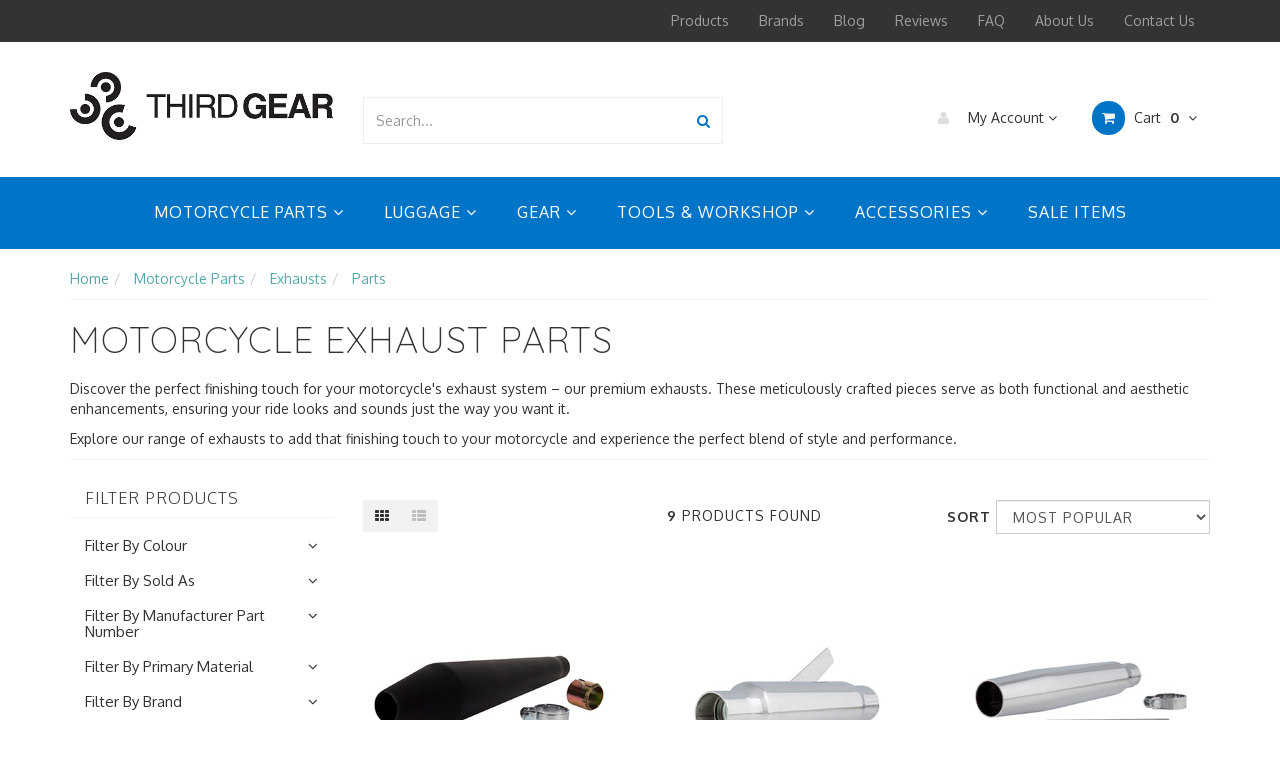

--- FILE ---
content_type: text/html; charset=utf-8
request_url: https://www.thirdgear.com.au/parts/exhausts/parts/
body_size: 46025
content:
<!DOCTYPE html>
<html lang="en">
<head>
<meta http-equiv="Content-Type" content="text/html; charset=utf-8"/>
<meta name="keywords" content="motorcycle exhaust parts, motorbike exhaust parts, exhaust parts for sale, buy exhaust parts"/>
<meta name="description" content="Add some extra power to your ride and enhance its aesthetics with our range of motorbike exhaust parts made from high quality materials for maximum performance. Buy exhaust parts from the most trusted brands worldwide."/>
<meta name="viewport" content="width=device-width, initial-scale=1.0, user-scalable=0"/>
<meta property="og:image" content="https://www.thirdgear.com.au/assets/website_logo.png"/>
<meta property="og:title" content="Motorcycle Exhaust Parts - Premium Exhaust Parts for Sale"/>
<meta property="og:site_name" content="Third Gear"/>
<meta property="og:type" content="website"/>
<meta property="og:url" content="https://www.thirdgear.com.au/parts/exhausts/parts/"/>
<meta property="og:description" content="Add some extra power to your ride and enhance its aesthetics with our range of motorbike exhaust parts made from high quality materials for maximum performance. Buy exhaust parts from the most trusted brands worldwide."/>

<title>Motorcycle Exhaust Parts - Premium Exhaust Parts for Sale</title>
<link rel="canonical" href="https://www.thirdgear.com.au/parts/exhausts/parts/"/>
<link rel="shortcut icon" href="https://www.thirdgear.com.au/assets/favicon_logo.png"/>
<link rel="stylesheet" type="text/css" href="/assets/themes/2021-10-avtech-3530/js/plugins/slick-1.5.9/slick/slick.css?1759240556"/>
<link rel="stylesheet" type="text/css" href="/assets/themes/2021-10-avtech-3530/js/plugins/slick-1.5.9/slick/slick-theme.css?1759240556"/>
<link class="theme-selector" rel="stylesheet" type="text/css" href="/assets/themes/2021-10-avtech-3530/css/app.css?1759240556" media="all"/>
<link rel="stylesheet" type="text/css" href="/assets/themes/2021-10-avtech-3530/css/style.css?1759240556jgkm" media="all"/>

<script src="https://widget.reviews.io/product/dist.js"></script>
<script src="https://widget.reviews.io/rating-snippet/dist.js"></script>
<!--<link rel="stylesheet" href="https://widget.reviews.io/rating-snippet/dist.css" />
<link rel="stylesheet" type="text/css" href="https://widget.reviews.io/floating-widget/css/dist.css"> -->
<script src="https://widget.reviews.io/rich-snippet-reviews-widgets/dist.js" type="text/javascript"></script>

<link rel="stylesheet" type="text/css" href="https://maxcdn.bootstrapcdn.com/font-awesome/4.4.0/css/font-awesome.min.css" media="all"/>
<link rel="stylesheet" type="text/css" href="https://cdn.neto.com.au/assets/neto-cdn/jquery_ui/1.11.1/css/custom-theme/jquery-ui-1.8.18.custom.css" media="all"/>
<link rel="stylesheet" type="text/css" href="https://cdn.neto.com.au/assets/neto-cdn/fancybox/2.1.5/jquery.fancybox.css" media="all"/>
<!--[if lte IE 8]>
	<script type="text/javascript" src="https://cdn.neto.com.au/assets/neto-cdn/html5shiv/3.7.0/html5shiv.js"></script>
	<script type="text/javascript" src="https://cdn.neto.com.au/assets/neto-cdn/respond.js/1.3.0/respond.min.js"></script>
<![endif]-->
<!-- Begin: Script 91 -->
<!-- End: Script 91 -->
<!-- Begin: Script 92 -->
<script async src="https://js.stripe.com/v3/"></script>
<!-- End: Script 92 -->
<!-- Begin: Script 101 -->
<meta name="google-site-verification" content="81uoGRhwH_OB67T_9nVFUdz-YVq4wygroMDX4yYGv4Y" />

<!-- Global site tag (gtag.js) - Google Analytics -->
<script async src="https://www.googletagmanager.com/gtag/js?id=UA-16688598-1"></script>
<script>
  window.dataLayer = window.dataLayer || [];
  function gtag(){dataLayer.push(arguments);}
  gtag('js', new Date());
  gtag('config', 'UA-16688598-1'
  );
</script>








<!-- End: Script 101 -->
<!-- Begin: Script 105 -->
<meta name="google-site-verification" content="1yK-jT3lezfqKBub3UI_k2QzX9dGZCPP8UlUXe7SyuM" />
<!-- End: Script 105 -->
<!-- Begin: Script 119 -->
<!-- Google Tag Manager -->
<script>(function(w,d,s,l,i){w[l]=w[l]||[];w[l].push({'gtm.start':
new Date().getTime(),event:'gtm.js'});var f=d.getElementsByTagName(s)[0],
j=d.createElement(s),dl=l!='dataLayer'?'&l='+l:'';j.async=true;j.src=
'https://www.googletagmanager.com/gtm.js?id='+i+dl;f.parentNode.insertBefore(j,f);
})(window,document,'script','dataLayer','GTM-P74S4C9');</script>
<!-- End Google Tag Manager -->

<!-- End: Script 119 -->
<!-- Begin: Script 121 -->
<script>window.hubbed_store_domain = 'https://www.thirdgear.com.au';</script><script src="https://apps.hubbed.com.au/storage/shopify/assets/js/neto.js?1759240556&eraseCache=true"></script>
<!-- End: Script 121 -->
<!-- Begin: Script 123 -->
<!-- Global site tag (gtag.js) - Google Analytics -->
<script async src="https://www.googletagmanager.com/gtag/js?id=G-CJ6TQMMHG0"></script>
<script>
  window.dataLayer = window.dataLayer || [];
  function gtag(){dataLayer.push(arguments);}
  gtag('js', new Date());
    gtag('config', 'G-CJ6TQMMHG0', {
      send_page_view: false
    });
</script>
<!-- End: Script 123 -->


<center>
</head><!--
<b>Temporary Store Closure - Aug 21-Sept 1 - Orders will ship after this period.</a></b>-->
</center>
<body id="n_category" class="n_2021-10-avtech-3530">
<script async type="text/javascript" src="https://data.stats.tools/js/data.js"></script>   
<nav class="navbar navbar-inverse c_navbarWrapper">
	<div class="container">
		<div class="row">
			<div class=navbar-header>
				<button type=button class="navbar-toggle collapsed mobile-menu-toggle pull-left" data-toggle="collapse" data-target="#navbar-top" aria-expanded="false">
					<span class=sr-only>Toggle navigation</span>
					<span class=icon-bar></span>
					<span class=icon-bar></span>
					<span class=icon-bar></span>
				</button>

				<div class="text-right c_cartWrapper visible-xs">
					<span class="lv1-li">
						<a href="https://www.thirdgear.com.au/_myacct" class="btn btn-default btn-headerAccount btn-transparent">
							<i class="fa fa-user c_headerIcon"></i> My Account
						</a>
					</span>
					<span class="dropdown dropdown-hover" id="header-cart">
						<a href="https://www.thirdgear.com.au/_mycart?tkn=cart&ts=1769027978455154" class="btn btn-default btn-headerCart btn-transparent">
							<i class="fa fa-shopping-cart c_headerIcon"></i>
							<span rel="a2c_item_count">0</span>
						</a>
					</span>
				</div>
			</div>

			
			<div class="collapse navbar-collapse" id="navbar-top">
				<ul class="nav navbar-nav visible-xs c_mobileCategoryWrapper" id="mob-menu">
					<li>
						<a data-toggle="collapse" data-parent="#mob-menu" href="#mob-menu-0" class="collapsed mob-drop">MOTORCYCLE PARTS <i class="fa fa-angle-down" aria-hidden="true"></i></a>
                                                <ul id="mob-menu-0" class="panel-collapse collapse collapse-menu">
                                                    <li><a href="/parts/">VIEW ALL MOTORCYCLE PARTS</a></li>
                                                    <li class="dropdown dropdown-hover"> <a data-toggle="collapse" data-parent="#mob-menu" href="#sub-menu-001001" class="collapsed mob-drop">Indicators <i class="fa fa-angle-down" aria-hidden="true"></i></a>
                                                <ul id="sub-menu-001001" class="panel-collapse collapse collapse-menu">
                                                    <li><a href="/parts/lights/indicators/">VIEW ALL Indicators</a></li>    
                                                    <li class=""> <a href="/parts/lights/indicators/black/">Black</a>
                                                </li><li class=""> <a href="/parts/lights/indicators/chrome/">Chrome</a>
                                                </li><li class=""> <a href="/parts/lights/indicators/bulb/">Bulb</a>
                                                </li><li class=""> <a href="/parts/lights/indicators/led/">LED</a>
                                                </li><li class=""> <a href="/parts/lights/indicators/flasher-relays/">Flasher Relays & Resistors</a>
                                                </li><li class=""> <a href="/parts/lights/indicators/leads/">Indicator Leads</a>
                                                </li><li class=""> <a href="/parts/lights/indicators/spacers/">Indicator Spacers</a>
                                                </li>
                                                </ul>
                                                </li><li class="dropdown dropdown-hover"> <a data-toggle="collapse" data-parent="#mob-menu" href="#sub-menu-001002" class="collapsed mob-drop">Lights <i class="fa fa-angle-down" aria-hidden="true"></i></a>
                                                <ul id="sub-menu-001002" class="panel-collapse collapse collapse-menu">
                                                    <li><a href="/parts/lights/">VIEW ALL Lights</a></li>    
                                                    <li class=""> <a href="/parts/lights/indicators/">Indicators</a>
                                                </li><li class=""> <a href="/parts/lights/bulbs/">Bulbs</a>
                                                </li><li class=""> <a href="/parts/lights/headlights/">Headlights</a>
                                                </li><li class=""> <a href="/parts/lights/number-plate-lights/">Number Plate Lights</a>
                                                </li><li class=""> <a href="/parts/lights/tail-brake-lights/">Tail & Brake Lights</a>
                                                </li><li class=""> <a href="/parts/lights/Auxiliary-Lights-Wiring">Auxiliary Lights & Wiring</a>
                                                </li>
                                                </ul>
                                                </li><li class="dropdown dropdown-hover"> <a data-toggle="collapse" data-parent="#mob-menu" href="#sub-menu-001003" class="collapsed mob-drop">Speedometers & Tachometers <i class="fa fa-angle-down" aria-hidden="true"></i></a>
                                                <ul id="sub-menu-001003" class="panel-collapse collapse collapse-menu">
                                                    <li><a href="/parts/speedometers-and-tachometers/">VIEW ALL Speedometers & Tachometers</a></li>    
                                                    <li class=""> <a href="/parts/speedometers-and-tachometers/brackets/">Brackets</a>
                                                </li><li class=""> <a href="/parts/speedometers-and-tachometers/speedometers/">Speedometers</a>
                                                </li><li class=""> <a href="/parts/speedometers-and-tachometers/tachometers/">Tachometers</a>
                                                </li>
                                                </ul>
                                                </li><li class="dropdown dropdown-hover"> <a data-toggle="collapse" data-parent="#mob-menu" href="#sub-menu-001004" class="collapsed mob-drop">Switches <i class="fa fa-angle-down" aria-hidden="true"></i></a>
                                                <ul id="sub-menu-001004" class="panel-collapse collapse collapse-menu">
                                                    <li><a href="/parts/switches/">VIEW ALL Switches</a></li>    
                                                    <li class=""> <a href="/parts/switches/brake-pressure/">Brake</a>
                                                </li><li class=""> <a href="/parts/switches/headlight/">Headlight</a>
                                                </li><li class=""> <a href="/parts/switches/ignition/">Ignition</a>
                                                </li><li class=""> <a href="/parts/switches/indicator/">Indicator</a>
                                                </li><li class=""> <a href="/parts/switches/kill/">Kill</a>
                                                </li><li class=""> <a href="/parts/switches/starter/">Starter</a>
                                                </li>
                                                </ul>
                                                </li><li class="dropdown dropdown-hover"> <a data-toggle="collapse" data-parent="#mob-menu" href="#sub-menu-001005" class="collapsed mob-drop">Filters <i class="fa fa-angle-down" aria-hidden="true"></i></a>
                                                <ul id="sub-menu-001005" class="panel-collapse collapse collapse-menu">
                                                    <li><a href="/motorcycle-parts/filters/">VIEW ALL Filters</a></li>    
                                                    <li class=""> <a href="/Parts/Filters/Air-Filters">Air Filters</a>
                                                </li><li class=""> <a href="/Parts/Filters/Fuel-Filters/">Fuel Filters</a>
                                                </li>
                                                </ul>
                                                </li><li class="dropdown dropdown-hover"> <a data-toggle="collapse" data-parent="#mob-menu" href="#sub-menu-001006" class="collapsed mob-drop">Brackets <i class="fa fa-angle-down" aria-hidden="true"></i></a>
                                                <ul id="sub-menu-001006" class="panel-collapse collapse collapse-menu">
                                                    <li><a href="/parts/brackets/">VIEW ALL Brackets</a></li>    
                                                    <li class=""> <a href="/parts/brackets/headlight/">Headlight</a>
                                                </li><li class=""> <a href="/parts/brackets/indicator/">Indicator</a>
                                                </li><li class=""> <a href="/parts/brackets/number-plate/">Number Plate</a>
                                                </li><li class=""> <a href="/parts/brackets/speedo-tacho/">Speedo/Tacho</a>
                                                </li><li class=""> <a href="/parts/brackets/tail-tidy/">Tail Tidy</a>
                                                </li>
                                                </ul>
                                                </li><li class="dropdown dropdown-hover"> <a data-toggle="collapse" data-parent="#mob-menu" href="#sub-menu-001009" class="collapsed mob-drop">Crash Protection <i class="fa fa-angle-down" aria-hidden="true"></i></a>
                                                <ul id="sub-menu-001009" class="panel-collapse collapse collapse-menu">
                                                    <li><a href="/parts/crash-protection/">VIEW ALL Crash Protection</a></li>    
                                                    <li class=""> <a href="/parts/handlebars-and-components/hand-guards/">Hand Guards</a>
                                                </li>
                                                </ul>
                                                </li><li class="dropdown dropdown-hover"> <a data-toggle="collapse" data-parent="#mob-menu" href="#sub-menu-001012" class="collapsed mob-drop">Exhausts <i class="fa fa-angle-down" aria-hidden="true"></i></a>
                                                <ul id="sub-menu-001012" class="panel-collapse collapse collapse-menu">
                                                    <li><a href="/parts/exhausts/">VIEW ALL Exhausts</a></li>    
                                                    <li class=""> <a href="/parts/exhausts/accessories/">Accessories</a>
                                                </li><li class=""> <a href="/parts/exhausts/parts/">Parts</a>
                                                </li>
                                                </ul>
                                                </li><li class=""> <a href="/parts/foot-pegs/">Foot Pegs </a>
                                                </li><li class="dropdown dropdown-hover"> <a data-toggle="collapse" data-parent="#mob-menu" href="#sub-menu-001014" class="collapsed mob-drop">Carburetor Vent & Fuel Lines <i class="fa fa-angle-down" aria-hidden="true"></i></a>
                                                <ul id="sub-menu-001014" class="panel-collapse collapse collapse-menu">
                                                    <li><a href="/parts/lines">VIEW ALL Carburetor Vent & Fuel Lines</a></li>    
                                                    <li class=""> <a href="/parts/lines/fuel-lines/">Fuel Lines</a>
                                                </li><li class=""> <a href="/parts/lines/carb-lines">Carburetor Lines</a>
                                                </li><li class=""> <a href="/parts/lines/accessories">Line Parts & Accessories</a>
                                                </li>
                                                </ul>
                                                </li><li class=""> <a href="/parts/fuel-tanks/">Fuel Tanks </a>
                                                </li><li class="dropdown dropdown-hover"> <a data-toggle="collapse" data-parent="#mob-menu" href="#sub-menu-001016" class="collapsed mob-drop">Handlebars And Components <i class="fa fa-angle-down" aria-hidden="true"></i></a>
                                                <ul id="sub-menu-001016" class="panel-collapse collapse collapse-menu">
                                                    <li><a href="/parts/handlebars-and-components/">VIEW ALL Handlebars And Components</a></li>    
                                                    <li class=""> <a href="/parts/handlebars-and-components/bar-ends/">Bar Ends</a>
                                                </li><li class=""> <a href="/parts/handlebars-and-components/clip-ons/">Clip Ons</a>
                                                </li><li class=""> <a href="/parts/handlebars-and-components/grips/">Grips</a>
                                                </li><li class=""> <a href="/parts/handlebars-and-components/hand-guards/">Hand Guards</a>
                                                </li><li class=""> <a href="/parts/handlebars-and-components/handlebar-risers/">Handlebar Risers</a>
                                                </li><li class=""> <a href="/parts/handlebars-and-components/handlebars/">Handlebars</a>
                                                </li><li class=""> <a href="/parts/handlebars-and-components/bar-pads/">Bar Pads</a>
                                                </li>
                                                </ul>
                                                </li><li class="dropdown dropdown-hover"> <a data-toggle="collapse" data-parent="#mob-menu" href="#sub-menu-001017" class="collapsed mob-drop">Horns <i class="fa fa-angle-down" aria-hidden="true"></i></a>
                                                <ul id="sub-menu-001017" class="panel-collapse collapse collapse-menu">
                                                    <li><a href="/parts/horns/">VIEW ALL Horns</a></li>    
                                                    <li class=""> <a href="/parts/horns/black/">Black</a>
                                                </li><li class=""> <a href="/parts/horns/chrome/">Chrome</a>
                                                </li><li class=""> <a href="/parts/horns/dual/">Dual</a>
                                                </li>
                                                </ul>
                                                </li><li class="dropdown dropdown-hover"> <a data-toggle="collapse" data-parent="#mob-menu" href="#sub-menu-001018" class="collapsed mob-drop">Mirrors <i class="fa fa-angle-down" aria-hidden="true"></i></a>
                                                <ul id="sub-menu-001018" class="panel-collapse collapse collapse-menu">
                                                    <li><a href="/parts/mirrors/">VIEW ALL Mirrors</a></li>    
                                                    <li class=""> <a href="/parts/mirrors/bar-end/">Bar End</a>
                                                </li><li class=""> <a href="/parts/mirrors/fairing/">Fairing</a>
                                                </li><li class=""> <a href="/parts/mirrors/handlebar/">Handlebar</a>
                                                </li><li class=""> <a href="/parts/mirrors/mounts/">Mirror Mounts & Adapters</a>
                                                </li>
                                                </ul>
                                                </li><li class="dropdown dropdown-hover"> <a data-toggle="collapse" data-parent="#mob-menu" href="#sub-menu-001019" class="collapsed mob-drop">Seats <i class="fa fa-angle-down" aria-hidden="true"></i></a>
                                                <ul id="sub-menu-001019" class="panel-collapse collapse collapse-menu">
                                                    <li><a href="/parts/seats/">VIEW ALL Seats</a></li>    
                                                    <li class=""> <a href="/parts/seats/black/">Black</a>
                                                </li><li class=""> <a href="/parts/seats/brown/">Brown</a>
                                                </li>
                                                </ul>
                                                </li><li class="dropdown dropdown-hover"> <a data-toggle="collapse" data-parent="#mob-menu" href="#sub-menu-001020" class="collapsed mob-drop">Suspension <i class="fa fa-angle-down" aria-hidden="true"></i></a>
                                                <ul id="sub-menu-001020" class="panel-collapse collapse collapse-menu">
                                                    <li><a href="/parts/suspension">VIEW ALL Suspension</a></li>    
                                                    <li class=""> <a href="/parts/suspension/suspensions-parts/">Parts</a>
                                                </li><li class=""> <a href="/parts/suspension/suspension-tools/">Tools</a>
                                                </li>
                                                </ul>
                                                </li><li class="dropdown dropdown-hover"> <a data-toggle="collapse" data-parent="#mob-menu" href="#sub-menu-001021" class="collapsed mob-drop">Wheel Parts <i class="fa fa-angle-down" aria-hidden="true"></i></a>
                                                <ul id="sub-menu-001021" class="panel-collapse collapse collapse-menu">
                                                    <li><a href="/parts/wheel-parts/">VIEW ALL Wheel Parts</a></li>    
                                                    <li class=""> <a href="/parts/wheel-parts/bead-breakers/">Bead Breakers</a>
                                                </li><li class=""> <a href="/parts/wheel-parts/rim-locks/">Rim Locks</a>
                                                </li><li class=""> <a href="/parts/wheel-parts/rim-strips/">Rim Strips</a>
                                                </li><li class=""> <a href="/parts/wheel-parts/rim-tape/">Rim Tape</a>
                                                </li><li class=""> <a href="/parts/wheel-parts/valve-caps/">Valve Caps</a>
                                                </li><li class=""> <a href="/parts/wheel-parts/valve-extensions/">Valve Extensions</a>
                                                </li>
                                                </ul>
                                                </li>
                                                </ul>
                                                </li><li>
						<a data-toggle="collapse" data-parent="#mob-menu" href="#mob-menu-1" class="collapsed mob-drop">LUGGAGE <i class="fa fa-angle-down" aria-hidden="true"></i></a>
                                                <ul id="mob-menu-1" class="panel-collapse collapse collapse-menu">
                                                    <li><a href="/luggage/">VIEW ALL LUGGAGE</a></li>
                                                    <li class=""> <a href="/luggage/backpacks/">Backpacks </a>
                                                </li><li class=""> <a href="/luggage/cargo-nets/">Cargo Nets </a>
                                                </li><li class=""> <a href="/luggage/saddlebags/">Saddlebags </a>
                                                </li><li class=""> <a href="/luggage/tail-bags/">Tail Bags </a>
                                                </li><li class=""> <a href="/luggage/tank-bags/">Tank bags </a>
                                                </li><li class=""> <a href="/luggage/tool-bags/">Tool Bags </a>
                                                </li>
                                                </ul>
                                                </li><li>
						<a data-toggle="collapse" data-parent="#mob-menu" href="#mob-menu-2" class="collapsed mob-drop">GEAR <i class="fa fa-angle-down" aria-hidden="true"></i></a>
                                                <ul id="mob-menu-2" class="panel-collapse collapse collapse-menu">
                                                    <li><a href="/gear/">VIEW ALL GEAR</a></li>
                                                    <li class="dropdown dropdown-hover"> <a data-toggle="collapse" data-parent="#mob-menu" href="#sub-menu-003001" class="collapsed mob-drop">Apparel <i class="fa fa-angle-down" aria-hidden="true"></i></a>
                                                <ul id="sub-menu-003001" class="panel-collapse collapse collapse-menu">
                                                    <li><a href="/gear/apparel/">VIEW ALL Apparel</a></li>    
                                                    <li class=""> <a href="/gear/apparel/head-neck/">Head/Neck</a>
                                                </li>
                                                </ul>
                                                </li><li class=""> <a href="/gear/gloves/">Gloves </a>
                                                </li><li class=""> <a href="/gear/goggles/">Goggles </a>
                                                </li>
                                                </ul>
                                                </li><li>
						<a data-toggle="collapse" data-parent="#mob-menu" href="#mob-menu-3" class="collapsed mob-drop">TOOLS & WORKSHOP <i class="fa fa-angle-down" aria-hidden="true"></i></a>
                                                <ul id="mob-menu-3" class="panel-collapse collapse collapse-menu">
                                                    <li><a href="/tools/">VIEW ALL TOOLS & WORKSHOP</a></li>
                                                    <li class=""> <a href="/tools/other-tools/">Other Tools </a>
                                                </li><li class="dropdown dropdown-hover"> <a data-toggle="collapse" data-parent="#mob-menu" href="#sub-menu-004002" class="collapsed mob-drop">Bolts & Bolt Kits <i class="fa fa-angle-down" aria-hidden="true"></i></a>
                                                <ul id="sub-menu-004002" class="panel-collapse collapse collapse-menu">
                                                    <li><a href="/tools/bolt-and-bolt-kits/">VIEW ALL Bolts & Bolt Kits</a></li>    
                                                    <li class=""> <a href="/tools/bolt-and-bolt-kits/bolt-kits">Bolt Kits</a>
                                                </li><li class=""> <a href="/tools/bolt-and-bolt-kits/washer-kits">Washer Kits</a>
                                                </li>
                                                </ul>
                                                </li><li class=""> <a href="/tools/gauges/">Carburetor Synchronizers </a>
                                                </li><li class=""> <a href="/tools/co2-tyre-inflation-kits/">Tyre Inflation and Repair Kits </a>
                                                </li><li class=""> <a href="/tools/socket-and-wrench-sets/">Socket & Wrench Sets </a>
                                                </li><li class="dropdown dropdown-hover"> <a data-toggle="collapse" data-parent="#mob-menu" href="#sub-menu-004007" class="collapsed mob-drop">Stands & Ramps <i class="fa fa-angle-down" aria-hidden="true"></i></a>
                                                <ul id="sub-menu-004007" class="panel-collapse collapse collapse-menu">
                                                    <li><a href="/tools/stands/">VIEW ALL Stands & Ramps</a></li>    
                                                    <li class=""> <a href="/tools/stands/bike-stands/">Stands</a>
                                                </li><li class=""> <a href="/tools/stands/swingarm-spools/">Swingarm Spools</a>
                                                </li>
                                                </ul>
                                                </li><li class=""> <a href="/tools/tie-down-straps-and-harnesses/">Tie Down Straps & Harnesses </a>
                                                </li><li class="dropdown dropdown-hover"> <a data-toggle="collapse" data-parent="#mob-menu" href="#sub-menu-004009" class="collapsed mob-drop">Tyre <i class="fa fa-angle-down" aria-hidden="true"></i></a>
                                                <ul id="sub-menu-004009" class="panel-collapse collapse collapse-menu">
                                                    <li><a href="/tools/tyre/">VIEW ALL Tyre</a></li>    
                                                    <li class=""> <a href="/tools/tyre/air-valve-pullers/">Air valve Pullers</a>
                                                </li><li class=""> <a href="/tools/tyre/spoke-wrenches/">Spoke Wrenches</a>
                                                </li><li class=""> <a href="/tools/tyre/tyre-levers/">Tyre Levers & Spoons</a>
                                                </li><li class=""> <a href="/tools/tyre/tyre-pressure-gauges/">Tyre Pressure Gauges</a>
                                                </li>
                                                </ul>
                                                </li><li class=""> <a href="/tools/film-vinyl-wrap/">Film & Vinyl Wrap </a>
                                                </li>
                                                </ul>
                                                </li><li>
						<a data-toggle="collapse" data-parent="#mob-menu" href="#mob-menu-4" class="collapsed mob-drop">ACCESSORIES <i class="fa fa-angle-down" aria-hidden="true"></i></a>
                                                <ul id="mob-menu-4" class="panel-collapse collapse collapse-menu">
                                                    <li><a href="/accessories/">VIEW ALL ACCESSORIES</a></li>
                                                    <li class=""> <a href="/new-arrivals">New Arrivals </a>
                                                </li><li class=""> <a href="/accessories/covers/">Covers </a>
                                                </li><li class="dropdown dropdown-hover"> <a data-toggle="collapse" data-parent="#mob-menu" href="#sub-menu-005003" class="collapsed mob-drop">Security <i class="fa fa-angle-down" aria-hidden="true"></i></a>
                                                <ul id="sub-menu-005003" class="panel-collapse collapse collapse-menu">
                                                    <li><a href="/accessories/security/">VIEW ALL Security</a></li>    
                                                    <li class=""> <a href="/accessories/security/alarms/">Alarms</a>
                                                </li><li class=""> <a href="/accessories/security/disc-locks/">Disc Locks</a>
                                                </li><li class=""> <a href="/accessories/security/locks-and-chains/">Locks And Chains</a>
                                                </li>
                                                </ul>
                                                </li><li class=""> <a href="/accessories/fuel-and-oil-containers/">Fuel & Oil Containers </a>
                                                </li><li class=""> <a href="/accessories/glue-tape-stickers/">Glue, Tape & Stickers </a>
                                                </li><li class=""> <a href="/accessories/meshes/">Meshes </a>
                                                </li><li class="dropdown dropdown-hover"> <a data-toggle="collapse" data-parent="#mob-menu" href="#sub-menu-005007" class="collapsed mob-drop">Mounts <i class="fa fa-angle-down" aria-hidden="true"></i></a>
                                                <ul id="sub-menu-005007" class="panel-collapse collapse collapse-menu">
                                                    <li><a href="/accessories/mounts/">VIEW ALL Mounts</a></li>    
                                                    <li class=""> <a href="/accessories/mounts/phone-cradles/">Phone Cradles</a>
                                                </li>
                                                </ul>
                                                </li><li class=""> <a href="/accessories/power-sockets/">Power Sockets </a>
                                                </li><li class=""> <a href="/accessories/spoke-wraps/">Spoke Wraps </a>
                                                </li><li class=""> <a href="/accessories/tank-pads/">Tank Pads </a>
                                                </li><li class=""> <a href="/accessories/mud-flaps/">Mud Flaps </a>
                                                </li>
                                                </ul>
                                                </li><li>
						<a href="/on-sale/">SALE ITEMS <i class="fa fa-angle-down" aria-hidden="true"></i></a>
                                                </li>
				</ul>
				<ul class="nav navbar-nav c_utilityWrapper">
					<li class=""> <a href="/products/" >Products </a>
									</li><li class=""> <a href="/brands/" >Brands </a>
									</li><li class=""> <a href="/blog/" >Blog </a>
									</li><li class=""> <a href="/reviews/" >Reviews </a>
									</li><li class=""> <a href="/help-info/" >FAQ </a>
									</li><li class=""> <a href="/about_us/" >About Us </a>
									</li><li class=""> <a href="/contact-us/" >Contact Us </a>
									</li>
					</ul>
			</div>
		</div>
	</div>
</nav>

<div class="wrapper-header">
	<div class="container">
		<div class="row row-header">
			
			<div class="col-xs-12 col-sm-3 wrapper-logo text-center">
				<a href="https://www.thirdgear.com.au" title="Third Gear">
					<img class="logo" src="/assets/website_logo.png" alt="Third Gear"/>
				</a>
			</div>
			<div class="col-xs-12 col-sm-4">
				<div class="header-search">
					<form name="productsearch" method="get" action="/">
						<input type="hidden" name="rf" value="kw"/>
						<div class="input-group">
							<input class="form-control ajax_search" value="" id="name_search" autocomplete="off" name="kw" type="text" placeholder="Search..."/>
							<span class="input-group-btn">
								<button type="submit" value="Search" class="btn btn-default"><i class="fa fa-search"></i></button>
							</span>
						</div>
					</form>
				</div>
			</div>
			<div class="col-sm-5 text-right c_cartWrapper hidden-xs">
				<div class="lv1-li dropdown dropdown-hover">
					<a href="https://www.thirdgear.com.au/_myacct" class="btn btn-default btn-headerAccount btn-transparent">
						<i class="fa fa-user c_headerIcon"></i> My Account <i class="fa fa-angle-down" aria-hidden="true"></i>
					</a>
					<ul class="dropdown-menu pull-right hidden-xs c_myAcctDropdown">
						<li><a href="https://www.thirdgear.com.au/_myacct">Account Home</a></li>
						<li><a href="https://www.thirdgear.com.au/_myacct#orders">Orders</a></li>
						<li><a href="https://www.thirdgear.com.au/_myacct/payrec">Pay Invoices</a></li>
						<li><a href="https://www.thirdgear.com.au/_myacct/favourites">Favourites</a></li>
						<li><a href="https://www.thirdgear.com.au/_myacct/wishlist">Wishlists</a></li>
						<li><a href="https://www.thirdgear.com.au/_myacct/warranty">Resolution Centre</a></li>
						<li><a href="https://www.thirdgear.com.au/_myacct/edit_account">Edit My Details</a></li>
						<li><a href="https://www.thirdgear.com.au/_myacct/edit_address">Edit My Address Book</a></li>
						<li class="divider"></li>
						<span nloader-content-id="6FWO_fqjQIriuFzsf0rrB4h5a-DiG6wy855vYRLTzng4aRuy77rwMz-AvD2G3RY79UGsf-03B6tEwCHzjdbuxA" nloader-content="[base64]" nloader-data="of0PeUnYdEi_LKSZURX0n5wnWEbgtb_8XAFaQLSZamE"></span></ul>
				</div>
				<div class="dropdown dropdown-hover" id="header-cart">
					<a href="https://www.thirdgear.com.au/_mycart?tkn=cart&ts=1769027978326494" class="btn btn-default btn-headerCart btn-transparent" id="cartcontentsheader">
						<i class="fa fa-shopping-cart c_headerIcon"></i> Cart <span rel="a2c_item_count">0</span>
						<i class="fa fa-angle-down"></i>
					</a>
					<ul class="dropdown-menu">
						<li class="box" id="neto-dropdown">
							<div class="body padding" id="cartcontents"></div>
							<div class="footer"></div>
						</li>
					</ul>
				</div>
			</div>
		</div>
	</div>
</div>

<div class="c_categoryMenuWrapper hidden-xs">
	<div class="c_categoryMenuContainer">
		<ul class="nav navbar-nav category-menu">
			<li class="dropdown dropdown-hover"> <a href="/parts/" class="ease dropdown-toggle">MOTORCYCLE PARTS <i class="fa fa-angle-down" aria-hidden="true"></i></a>
							<ul class="dropdown-menu c_level2">
									<li class="dropdown dropdown-hover"> <a href="/parts/lights/indicators/" class="ease nuhover dropdown-toggle">Indicators <i class="fa fa-angle-right" aria-hidden="true"></i></a>
							<ul class="dropdown-menu dropdown-menu-horizontal">
									<li class=""> <a href="/parts/lights/indicators/black/">Black</a>
							</li><li class=""> <a href="/parts/lights/indicators/chrome/">Chrome</a>
							</li><li class=""> <a href="/parts/lights/indicators/bulb/">Bulb</a>
							</li><li class=""> <a href="/parts/lights/indicators/led/">LED</a>
							</li><li class=""> <a href="/parts/lights/indicators/flasher-relays/">Flasher Relays & Resistors</a>
							</li><li class=""> <a href="/parts/lights/indicators/leads/">Indicator Leads</a>
							</li><li class=""> <a href="/parts/lights/indicators/spacers/">Indicator Spacers</a>
							</li>
								</ul>
							</li><li class="dropdown dropdown-hover"> <a href="/parts/lights/" class="ease nuhover dropdown-toggle">Lights <i class="fa fa-angle-right" aria-hidden="true"></i></a>
							<ul class="dropdown-menu dropdown-menu-horizontal">
									<li class=""> <a href="/parts/lights/indicators/">Indicators</a>
							</li><li class=""> <a href="/parts/lights/bulbs/">Bulbs</a>
							</li><li class=""> <a href="/parts/lights/headlights/">Headlights</a>
							</li><li class=""> <a href="/parts/lights/number-plate-lights/">Number Plate Lights</a>
							</li><li class=""> <a href="/parts/lights/tail-brake-lights/">Tail & Brake Lights</a>
							</li><li class=""> <a href="/parts/lights/Auxiliary-Lights-Wiring">Auxiliary Lights & Wiring</a>
							</li>
								</ul>
							</li><li class="dropdown dropdown-hover"> <a href="/parts/speedometers-and-tachometers/" class="ease nuhover dropdown-toggle">Speedometers & Tachometers <i class="fa fa-angle-right" aria-hidden="true"></i></a>
							<ul class="dropdown-menu dropdown-menu-horizontal">
									<li class=""> <a href="/parts/speedometers-and-tachometers/brackets/">Brackets</a>
							</li><li class=""> <a href="/parts/speedometers-and-tachometers/speedometers/">Speedometers</a>
							</li><li class=""> <a href="/parts/speedometers-and-tachometers/tachometers/">Tachometers</a>
							</li>
								</ul>
							</li><li class="dropdown dropdown-hover"> <a href="/parts/switches/" class="ease nuhover dropdown-toggle">Switches <i class="fa fa-angle-right" aria-hidden="true"></i></a>
							<ul class="dropdown-menu dropdown-menu-horizontal">
									<li class=""> <a href="/parts/switches/brake-pressure/">Brake</a>
							</li><li class=""> <a href="/parts/switches/headlight/">Headlight</a>
							</li><li class=""> <a href="/parts/switches/ignition/">Ignition</a>
							</li><li class=""> <a href="/parts/switches/indicator/">Indicator</a>
							</li><li class=""> <a href="/parts/switches/kill/">Kill</a>
							</li><li class=""> <a href="/parts/switches/starter/">Starter</a>
							</li>
								</ul>
							</li><li class="dropdown dropdown-hover"> <a href="/motorcycle-parts/filters/" class="ease nuhover dropdown-toggle">Filters <i class="fa fa-angle-right" aria-hidden="true"></i></a>
							<ul class="dropdown-menu dropdown-menu-horizontal">
									<li class=""> <a href="/Parts/Filters/Air-Filters">Air Filters</a>
							</li><li class=""> <a href="/Parts/Filters/Fuel-Filters/">Fuel Filters</a>
							</li>
								</ul>
							</li><li class="dropdown dropdown-hover"> <a href="/parts/brackets/" class="ease nuhover dropdown-toggle">Brackets <i class="fa fa-angle-right" aria-hidden="true"></i></a>
							<ul class="dropdown-menu dropdown-menu-horizontal">
									<li class=""> <a href="/parts/brackets/headlight/">Headlight</a>
							</li><li class=""> <a href="/parts/brackets/indicator/">Indicator</a>
							</li><li class=""> <a href="/parts/brackets/number-plate/">Number Plate</a>
							</li><li class=""> <a href="/parts/brackets/speedo-tacho/">Speedo/Tacho</a>
							</li><li class=""> <a href="/parts/brackets/tail-tidy/">Tail Tidy</a>
							</li>
								</ul>
							</li><li class="dropdown dropdown-hover"> <a href="/parts/crash-protection/" class="ease nuhover dropdown-toggle">Crash Protection <i class="fa fa-angle-right" aria-hidden="true"></i></a>
							<ul class="dropdown-menu dropdown-menu-horizontal">
									<li class=""> <a href="/parts/handlebars-and-components/hand-guards/">Hand Guards</a>
							</li>
								</ul>
							</li><li class="dropdown dropdown-hover"> <a href="/parts/exhausts/" class="ease nuhover dropdown-toggle">Exhausts <i class="fa fa-angle-right" aria-hidden="true"></i></a>
							<ul class="dropdown-menu dropdown-menu-horizontal">
									<li class=""> <a href="/parts/exhausts/accessories/">Accessories</a>
							</li><li class=""> <a href="/parts/exhausts/parts/">Parts</a>
							</li>
								</ul>
							</li><li class=""> <a href="/parts/foot-pegs/" class="ease nuhover dropdown-toggle">Foot Pegs </a>
							</li><li class="dropdown dropdown-hover"> <a href="/parts/lines" class="ease nuhover dropdown-toggle">Carburetor Vent & Fuel Lines <i class="fa fa-angle-right" aria-hidden="true"></i></a>
							<ul class="dropdown-menu dropdown-menu-horizontal">
									<li class=""> <a href="/parts/lines/fuel-lines/">Fuel Lines</a>
							</li><li class=""> <a href="/parts/lines/carb-lines">Carburetor Lines</a>
							</li><li class=""> <a href="/parts/lines/accessories">Line Parts & Accessories</a>
							</li>
								</ul>
							</li><li class=""> <a href="/parts/fuel-tanks/" class="ease nuhover dropdown-toggle">Fuel Tanks </a>
							</li><li class="dropdown dropdown-hover"> <a href="/parts/handlebars-and-components/" class="ease nuhover dropdown-toggle">Handlebars And Components <i class="fa fa-angle-right" aria-hidden="true"></i></a>
							<ul class="dropdown-menu dropdown-menu-horizontal">
									<li class=""> <a href="/parts/handlebars-and-components/bar-ends/">Bar Ends</a>
							</li><li class=""> <a href="/parts/handlebars-and-components/clip-ons/">Clip Ons</a>
							</li><li class=""> <a href="/parts/handlebars-and-components/grips/">Grips</a>
							</li><li class=""> <a href="/parts/handlebars-and-components/hand-guards/">Hand Guards</a>
							</li><li class=""> <a href="/parts/handlebars-and-components/handlebar-risers/">Handlebar Risers</a>
							</li><li class=""> <a href="/parts/handlebars-and-components/handlebars/">Handlebars</a>
							</li><li class=""> <a href="/parts/handlebars-and-components/bar-pads/">Bar Pads</a>
							</li>
								</ul>
							</li><li class="dropdown dropdown-hover"> <a href="/parts/horns/" class="ease nuhover dropdown-toggle">Horns <i class="fa fa-angle-right" aria-hidden="true"></i></a>
							<ul class="dropdown-menu dropdown-menu-horizontal">
									<li class=""> <a href="/parts/horns/black/">Black</a>
							</li><li class=""> <a href="/parts/horns/chrome/">Chrome</a>
							</li><li class=""> <a href="/parts/horns/dual/">Dual</a>
							</li>
								</ul>
							</li><li class="dropdown dropdown-hover"> <a href="/parts/mirrors/" class="ease nuhover dropdown-toggle">Mirrors <i class="fa fa-angle-right" aria-hidden="true"></i></a>
							<ul class="dropdown-menu dropdown-menu-horizontal">
									<li class=""> <a href="/parts/mirrors/bar-end/">Bar End</a>
							</li><li class=""> <a href="/parts/mirrors/fairing/">Fairing</a>
							</li><li class=""> <a href="/parts/mirrors/handlebar/">Handlebar</a>
							</li><li class=""> <a href="/parts/mirrors/mounts/">Mirror Mounts & Adapters</a>
							</li>
								</ul>
							</li><li class="dropdown dropdown-hover"> <a href="/parts/seats/" class="ease nuhover dropdown-toggle">Seats <i class="fa fa-angle-right" aria-hidden="true"></i></a>
							<ul class="dropdown-menu dropdown-menu-horizontal">
									<li class=""> <a href="/parts/seats/black/">Black</a>
							</li><li class=""> <a href="/parts/seats/brown/">Brown</a>
							</li>
								</ul>
							</li><li class="dropdown dropdown-hover"> <a href="/parts/suspension" class="ease nuhover dropdown-toggle">Suspension <i class="fa fa-angle-right" aria-hidden="true"></i></a>
							<ul class="dropdown-menu dropdown-menu-horizontal">
									<li class=""> <a href="/parts/suspension/suspensions-parts/">Parts</a>
							</li><li class=""> <a href="/parts/suspension/suspension-tools/">Tools</a>
							</li>
								</ul>
							</li><li class="dropdown dropdown-hover"> <a href="/parts/wheel-parts/" class="ease nuhover dropdown-toggle">Wheel Parts <i class="fa fa-angle-right" aria-hidden="true"></i></a>
							<ul class="dropdown-menu dropdown-menu-horizontal">
									<li class=""> <a href="/parts/wheel-parts/bead-breakers/">Bead Breakers</a>
							</li><li class=""> <a href="/parts/wheel-parts/rim-locks/">Rim Locks</a>
							</li><li class=""> <a href="/parts/wheel-parts/rim-strips/">Rim Strips</a>
							</li><li class=""> <a href="/parts/wheel-parts/rim-tape/">Rim Tape</a>
							</li><li class=""> <a href="/parts/wheel-parts/valve-caps/">Valve Caps</a>
							</li><li class=""> <a href="/parts/wheel-parts/valve-extensions/">Valve Extensions</a>
							</li>
								</ul>
							</li>
								</ul>
							</li><li class="dropdown dropdown-hover"> <a href="/luggage/" class="ease dropdown-toggle">LUGGAGE <i class="fa fa-angle-down" aria-hidden="true"></i></a>
							<ul class="dropdown-menu c_level2">
									<li class=""> <a href="/luggage/backpacks/" class="ease nuhover dropdown-toggle">Backpacks </a>
							</li><li class=""> <a href="/luggage/cargo-nets/" class="ease nuhover dropdown-toggle">Cargo Nets </a>
							</li><li class=""> <a href="/luggage/saddlebags/" class="ease nuhover dropdown-toggle">Saddlebags </a>
							</li><li class=""> <a href="/luggage/tail-bags/" class="ease nuhover dropdown-toggle">Tail Bags </a>
							</li><li class=""> <a href="/luggage/tank-bags/" class="ease nuhover dropdown-toggle">Tank bags </a>
							</li><li class=""> <a href="/luggage/tool-bags/" class="ease nuhover dropdown-toggle">Tool Bags </a>
							</li>
								</ul>
							</li><li class="dropdown dropdown-hover"> <a href="/gear/" class="ease dropdown-toggle">GEAR <i class="fa fa-angle-down" aria-hidden="true"></i></a>
							<ul class="dropdown-menu c_level2">
									<li class="dropdown dropdown-hover"> <a href="/gear/apparel/" class="ease nuhover dropdown-toggle">Apparel <i class="fa fa-angle-right" aria-hidden="true"></i></a>
							<ul class="dropdown-menu dropdown-menu-horizontal">
									<li class=""> <a href="/gear/apparel/head-neck/">Head/Neck</a>
							</li>
								</ul>
							</li><li class=""> <a href="/gear/gloves/" class="ease nuhover dropdown-toggle">Gloves </a>
							</li><li class=""> <a href="/gear/goggles/" class="ease nuhover dropdown-toggle">Goggles </a>
							</li>
								</ul>
							</li><li class="dropdown dropdown-hover"> <a href="/tools/" class="ease dropdown-toggle">TOOLS & WORKSHOP <i class="fa fa-angle-down" aria-hidden="true"></i></a>
							<ul class="dropdown-menu c_level2">
									<li class=""> <a href="/tools/other-tools/" class="ease nuhover dropdown-toggle">Other Tools </a>
							</li><li class="dropdown dropdown-hover"> <a href="/tools/bolt-and-bolt-kits/" class="ease nuhover dropdown-toggle">Bolts & Bolt Kits <i class="fa fa-angle-right" aria-hidden="true"></i></a>
							<ul class="dropdown-menu dropdown-menu-horizontal">
									<li class=""> <a href="/tools/bolt-and-bolt-kits/bolt-kits">Bolt Kits</a>
							</li><li class=""> <a href="/tools/bolt-and-bolt-kits/washer-kits">Washer Kits</a>
							</li>
								</ul>
							</li><li class=""> <a href="/tools/gauges/" class="ease nuhover dropdown-toggle">Carburetor Synchronizers </a>
							</li><li class=""> <a href="/tools/co2-tyre-inflation-kits/" class="ease nuhover dropdown-toggle">Tyre Inflation and Repair Kits </a>
							</li><li class=""> <a href="/tools/socket-and-wrench-sets/" class="ease nuhover dropdown-toggle">Socket & Wrench Sets </a>
							</li><li class="dropdown dropdown-hover"> <a href="/tools/stands/" class="ease nuhover dropdown-toggle">Stands & Ramps <i class="fa fa-angle-right" aria-hidden="true"></i></a>
							<ul class="dropdown-menu dropdown-menu-horizontal">
									<li class=""> <a href="/tools/stands/bike-stands/">Stands</a>
							</li><li class=""> <a href="/tools/stands/swingarm-spools/">Swingarm Spools</a>
							</li>
								</ul>
							</li><li class=""> <a href="/tools/tie-down-straps-and-harnesses/" class="ease nuhover dropdown-toggle">Tie Down Straps & Harnesses </a>
							</li><li class="dropdown dropdown-hover"> <a href="/tools/tyre/" class="ease nuhover dropdown-toggle">Tyre <i class="fa fa-angle-right" aria-hidden="true"></i></a>
							<ul class="dropdown-menu dropdown-menu-horizontal">
									<li class=""> <a href="/tools/tyre/air-valve-pullers/">Air valve Pullers</a>
							</li><li class=""> <a href="/tools/tyre/spoke-wrenches/">Spoke Wrenches</a>
							</li><li class=""> <a href="/tools/tyre/tyre-levers/">Tyre Levers & Spoons</a>
							</li><li class=""> <a href="/tools/tyre/tyre-pressure-gauges/">Tyre Pressure Gauges</a>
							</li>
								</ul>
							</li><li class=""> <a href="/tools/film-vinyl-wrap/" class="ease nuhover dropdown-toggle">Film & Vinyl Wrap </a>
							</li>
								</ul>
							</li><li class="dropdown dropdown-hover"> <a href="/accessories/" class="ease dropdown-toggle">ACCESSORIES <i class="fa fa-angle-down" aria-hidden="true"></i></a>
							<ul class="dropdown-menu c_level2">
									<li class=""> <a href="/new-arrivals" class="ease nuhover dropdown-toggle">New Arrivals </a>
							</li><li class=""> <a href="/accessories/covers/" class="ease nuhover dropdown-toggle">Covers </a>
							</li><li class="dropdown dropdown-hover"> <a href="/accessories/security/" class="ease nuhover dropdown-toggle">Security <i class="fa fa-angle-right" aria-hidden="true"></i></a>
							<ul class="dropdown-menu dropdown-menu-horizontal">
									<li class=""> <a href="/accessories/security/alarms/">Alarms</a>
							</li><li class=""> <a href="/accessories/security/disc-locks/">Disc Locks</a>
							</li><li class=""> <a href="/accessories/security/locks-and-chains/">Locks And Chains</a>
							</li>
								</ul>
							</li><li class=""> <a href="/accessories/fuel-and-oil-containers/" class="ease nuhover dropdown-toggle">Fuel & Oil Containers </a>
							</li><li class=""> <a href="/accessories/glue-tape-stickers/" class="ease nuhover dropdown-toggle">Glue, Tape & Stickers </a>
							</li><li class=""> <a href="/accessories/meshes/" class="ease nuhover dropdown-toggle">Meshes </a>
							</li><li class="dropdown dropdown-hover"> <a href="/accessories/mounts/" class="ease nuhover dropdown-toggle">Mounts <i class="fa fa-angle-right" aria-hidden="true"></i></a>
							<ul class="dropdown-menu dropdown-menu-horizontal">
									<li class=""> <a href="/accessories/mounts/phone-cradles/">Phone Cradles</a>
							</li>
								</ul>
							</li><li class=""> <a href="/accessories/power-sockets/" class="ease nuhover dropdown-toggle">Power Sockets </a>
							</li><li class=""> <a href="/accessories/spoke-wraps/" class="ease nuhover dropdown-toggle">Spoke Wraps </a>
							</li><li class=""> <a href="/accessories/tank-pads/" class="ease nuhover dropdown-toggle">Tank Pads </a>
							</li><li class=""> <a href="/accessories/mud-flaps/" class="ease nuhover dropdown-toggle">Mud Flaps </a>
							</li>
								</ul>
							</li><li class=""> <a href="/on-sale/" class="ease ">SALE ITEMS </a>
							</li>
		</ul>
	</div>
</div>

<div id="main-content" class="container" role="main">
		<div class="row">
<div class="col-xs-12 c_categoryPageWrapper">
	<ul class="breadcrumb">
				<li>
					<a href="https://www.thirdgear.com.au">Home</a>
				</li><li>
				<a href="/parts/">Motorcycle Parts</a>
			</li><li>
				<a href="/parts/exhausts/">Exhausts</a>
			</li><li>
				<a href="/parts/exhausts/parts/">Parts</a>
			</li></ul>
	<hr/>
	<h1 class="page-header">
		Motorcycle Exhaust Parts
		
		</h1>
	
		<div class="responsive-content">
				<p>
					
					
					
				</p>
				<p>Discover the perfect finishing touch for your motorcycle's exhaust system – our premium exhausts. These meticulously crafted pieces serve as both functional and aesthetic enhancements, ensuring your ride looks and sounds just the way you want it.</p>

<p>Explore our range of exhausts to add that finishing touch to your motorcycle and experience the perfect blend of style and performance.</p>

					
					
					
				</div>
			<hr>
		</div>

<div class="col-xs-12 col-sm-3" id="left-sidebar">
    
    
	<div class="panel panel-default">
			<div class="panel-heading panel-heading-thumbnails">
				<h3 class="panel-title">
					<a class="accordion-toggle title-inline" data-toggle="collapse" data-parent="#filters-accordion" href="#filters">Filter Products</a>
				</h3>
			</div>
			<ul id="filters" class="panel-collapse collapse list-group">
				
						<li class="list-group-item filter-title" data-filtercode="3"><h4><i class="fa fa-angle-down pull-right"></i>Filter By Colour</h4></li><li class="filter" data-filtercode="3">
									<a class="list-group-item" href="/parts/exhausts/parts/?rf=va&va=17"> Black <span class="text-muted"></span></a>
								</li><li class="filter" data-filtercode="3">
									<a class="list-group-item" href="/parts/exhausts/parts/?rf=va&va=41"> Chrome <span class="text-muted"></span></a>
								</li><li class="filter" data-filtercode="3">
									<a class="list-group-item" href="/parts/exhausts/parts/?rf=va&va=60"> Gold <span class="text-muted"></span></a>
								</li>
						<li class="list-group-item filter-title" data-filtercode="5"><h4><i class="fa fa-angle-down pull-right"></i>Filter By Sold As</h4></li><li class="filter" data-filtercode="5">
									<a class="list-group-item" href="/parts/exhausts/parts/?rf=va&va=42"> Complete Set <span class="text-muted"></span></a>
								</li><li class="filter" data-filtercode="5">
									<a class="list-group-item" href="/parts/exhausts/parts/?rf=va&va=31"> Single Unit <span class="text-muted"></span></a>
								</li>
						<li class="list-group-item filter-title" data-filtercode="21"><h4><i class="fa fa-angle-down pull-right"></i>Filter By Manufacturer Part Number</h4></li><li class="filter" data-filtercode="21">
									<a class="list-group-item" href="/parts/exhausts/parts/?rf=va&va=5126"> ESHMEGA <span class="text-muted"></span></a>
								</li><li class="filter" data-filtercode="21">
									<a class="list-group-item" href="/parts/exhausts/parts/?rf=va&va=5130"> EXHCAFEBLK <span class="text-muted"></span></a>
								</li><li class="filter" data-filtercode="21">
									<a class="list-group-item" href="/parts/exhausts/parts/?rf=va&va=5131"> EXHCAFECHR <span class="text-muted"></span></a>
								</li><li class="filter" data-filtercode="21">
									<a class="list-group-item" href="/parts/exhausts/parts/?rf=va&va=5134"> EXHSHORTY <span class="text-muted"></span></a>
								</li><li class="filter" data-filtercode="21">
									<a class="list-group-item" href="/parts/exhausts/parts/?rf=va&va=5135"> EXHSLASH <span class="text-muted"></span></a>
								</li><li class="filter" data-filtercode="21">
									<a class="list-group-item" href="/parts/exhausts/parts/?rf=va&va=5136"> EXHSLASHBLK <span class="text-muted"></span></a>
								</li><li class="filter" data-filtercode="21">
									<a class="list-group-item" href="/parts/exhausts/parts/?rf=va&va=5137"> EXHTAPER <span class="text-muted"></span></a>
								</li><li class="filter" data-filtercode="21">
									<a class="list-group-item" href="/parts/exhausts/parts/?rf=va&va=5138"> EXHTURNOUT <span class="text-muted"></span></a>
								</li><li class="filter" data-filtercode="21">
									<a class="list-group-item" href="/parts/exhausts/parts/?rf=va&va=5430"> REDUCER <span class="text-muted"></span></a>
								</li>
						<li class="list-group-item filter-title" data-filtercode="10"><h4><i class="fa fa-angle-down pull-right"></i>Filter By Primary Material</h4></li><li class="filter" data-filtercode="10">
									<a class="list-group-item" href="/parts/exhausts/parts/?rf=va&va=47"> Metal - Steel <span class="text-muted"></span></a>
								</li>
						<li class="list-group-item filter-title" data-filtercode="20"><h4><i class="fa fa-angle-down pull-right"></i>Filter By Brand</h4></li><li class="filter" data-filtercode="20">
									<a class="list-group-item" href="/parts/exhausts/parts/?rf=va&va=190"> Third Gear <span class="text-muted"></span></a>
								</li>

				


					<li class="list-group-item filter-title" data-filtercode="stock">
					<h4><i class="fa fa-angle-down pull-right"></i> Filter By Stock</h4>
					</li><li class="filter" data-filtercode="stock">
					<a href="/parts/exhausts/parts/?rf=vn&vn=1" class="list-group-item">In Stock <span class="text-muted">(4)</span></a>
					</li>
					


					<li class="list-group-item hidden-md hidden-lg filter-title" data-filtercode="price"><h4><i class="fa fa-angle-down pull-right"></i> Filter By Price Range </h4></li><li class="filter hidden-md hidden-lg price-range" data-filtercode="price"><a class="list-group-item" href="/parts/exhausts/parts/?pr=0-12&rf=pr">$12 or below</a></li>
								
								
								<li class="filter hidden-md hidden-lg price-range" data-filtercode="price"><a class="list-group-item" href="/parts/exhausts/parts/?pr=12-38&rf=pr">$12 to $38</a></li>
								
								<li class="filter hidden-md hidden-lg price-range" data-filtercode="price"><a class="list-group-item" href="/parts/exhausts/parts/?pr=38-64&rf=pr">$38 to $64</a></li>
								
								<li class="filter hidden-md hidden-lg price-range" data-filtercode="price"><a class="list-group-item" href="/parts/exhausts/parts/?pr=64-90&rf=pr">$64 to $90</a></li>
								
								<li class="filter hidden-md hidden-lg price-range" data-filtercode="price"><a class="list-group-item" href="/parts/exhausts/parts/?pr=90-116&rf=pr">$90 to $116</a></li>
								
								
								<li class="filter hidden-md hidden-lg price-range" data-filtercode="price"><a class="list-group-item" href="/parts/exhausts/parts/?pr=116-0&rf=pr">$116 or above</a></li>


				<li class="list-group-item hidden-sm hidden-xs filter-title" data-filtercode="price-lg"><h4><i class="fa fa-angle-down pull-right"></i> Filter By Price Range</h4></li>
						<li class="list-group-item hidden-sm hidden-xs price-range-lg" data-filtercode="price-lg"><p id="price-range"></p>
							<p id="price-range-text" class="price_range"></p>
							<form id="pricesearch" method="get" action="/parts/exhausts/parts/">
								<input type="hidden" name="rf" value="pr?rf=pr">
								<input  name="pr" type="hidden" value="">
								<input type="submit" value="Filter By Price" class="btn btn-default btn-xs" />
								<a href="/parts/exhausts/parts/?df=pr&rf=pr" class="btn btn-default btn-xs" rel="nofollow"> clear</a>
							</form>
						</li>

				<li class="list-group-item filter-title" data-filtercode="brand"><h4><i class="fa fa-angle-down pull-right"></i> Filter By Brand</h4></li><li class="filter" data-filtercode="brand">
									<a href="/parts/exhausts/parts/?cn=146&rf=cn" class="list-group-item">Third Gear <span class="text-muted">(9)</span></a>
								</li>
			</ul>
		</div>
	<span nloader-content-id="ZdjtLt0QrnflaCn5qUFQoeO_BA0Kq3lG2tXuSbNRyJ4" nloader-content="[base64]"></span>
	<div class="panel panel-default hidden-xs">
				<div class="panel-heading"><h3 class="panel-title">Categories</h3></div>
				<ul class="list-group"><li class=""><a href="https://www.thirdgear.com.au/on-sale/" class="list-group-item dropdown-toggle">Sale Items</a>
						
					</li><li class="dropdown dropdown-hover"><a href="https://www.thirdgear.com.au/parts/" class="list-group-item dropdown-toggle">Motorcycle Parts</a>
						<ul class="dropdown-menu dropdown-menu-horizontal">
								<li class="dropdown dropdown-hover">
						<a href="https://www.thirdgear.com.au/parts/lights/indicators/">Indicators</a>
						<ul class="dropdown-menu dropdown-menu-horizontal">
								<li class="lv3-li">
						<a href="https://www.thirdgear.com.au/parts/lights/indicators/black/">Black</a>
					</li><li class="lv3-li">
						<a href="https://www.thirdgear.com.au/parts/lights/indicators/bulb/">Bulb</a>
					</li><li class="lv3-li">
						<a href="https://www.thirdgear.com.au/parts/lights/indicators/chrome/">Chrome</a>
					</li><li class="lv3-li">
						<a href="https://www.thirdgear.com.au/parts/lights/indicators/flasher-relays-resistors/">Flasher Relays & Resistors</a>
					</li><li class="lv3-li">
						<a href="https://www.thirdgear.com.au/parts/lights/indicators/leads/">Indicator Leads</a>
					</li><li class="lv3-li">
						<a href="https://www.thirdgear.com.au/parts/lights/indicators/spacers/">Indicator Spacers</a>
					</li><li class="lv3-li">
						<a href="https://www.thirdgear.com.au/parts/lights/indicators/led/">Led</a>
					</li>
							</ul>
					</li><li class="dropdown dropdown-hover">
						<a href="https://www.thirdgear.com.au/parts/lights/">Lights</a>
						<ul class="dropdown-menu dropdown-menu-horizontal">
								<li class="lv3-li">
						<a href="https://www.thirdgear.com.au/parts/lights/tail-brake-lights/">Tail & Brake Lights</a>
					</li><li class="lv3-li">
						<a href="https://www.thirdgear.com.au/parts/lights/headlights/">Headlights</a>
					</li><li class="lv3-li">
						<a href="https://www.thirdgear.com.au/parts/lights/bulbs/">Bulbs</a>
					</li><li class="lv3-li">
						<a href="https://www.thirdgear.com.au/parts/lights/number-plate-lights/">Number Plate Lights</a>
					</li><li class="lv3-li">
						<a href="https://www.thirdgear.com.au/parts/lights/Auxiliary-Lights-Wiring">Auxiliary Lights & Wiring</a>
					</li>
							</ul>
					</li><li class="dropdown dropdown-hover">
						<a href="https://www.thirdgear.com.au/parts/speedometers-and-tachometers/">Speedometers & Tachometers</a>
						<ul class="dropdown-menu dropdown-menu-horizontal">
								<li class="lv3-li">
						<a href="https://www.thirdgear.com.au/parts/speedometers-and-tachometers/brackets/">Brackets</a>
					</li><li class="lv3-li">
						<a href="https://www.thirdgear.com.au/parts/speedometers-and-tachometers/speedometers/">Speedometers</a>
					</li><li class="lv3-li">
						<a href="https://www.thirdgear.com.au/parts/speedometers-and-tachometers/tachometers/">Tachometers</a>
					</li>
							</ul>
					</li><li class="dropdown dropdown-hover">
						<a href="https://www.thirdgear.com.au/parts/switches/">Switches</a>
						<ul class="dropdown-menu dropdown-menu-horizontal">
								<li class="lv3-li">
						<a href="https://www.thirdgear.com.au/parts/switches/brake-pressure/">Brake</a>
					</li><li class="lv3-li">
						<a href="https://www.thirdgear.com.au/parts/switches/headlight/">Headlight</a>
					</li><li class="lv3-li">
						<a href="https://www.thirdgear.com.au/parts/switches/ignition/">Ignition</a>
					</li><li class="lv3-li">
						<a href="https://www.thirdgear.com.au/parts/switches/indicator/">Indicator</a>
					</li><li class="lv3-li">
						<a href="https://www.thirdgear.com.au/parts/switches/kill/">Kill</a>
					</li><li class="lv3-li">
						<a href="https://www.thirdgear.com.au/parts/switches/starter/">Starter</a>
					</li>
							</ul>
					</li><li class="dropdown dropdown-hover">
						<a href="https://www.thirdgear.com.au/Parts/Batteries-And-Chargers/">Batteries and Chargers</a>
						<ul class="dropdown-menu dropdown-menu-horizontal">
								<li class="lv3-li">
						<a href="https://www.thirdgear.com.au/Parts/Batteries-And-Chargers/Accessories/">Accessories</a>
					</li><li class="lv3-li">
						<a href="https://www.thirdgear.com.au/parts/batteries-and-chargers/batteries/">Batteries</a>
					</li><li class="lv3-li">
						<a href="https://www.thirdgear.com.au/Parts/Batteries-And-Chargers/Chargers-And-Testers/">Chargers and Testers</a>
					</li>
							</ul>
					</li><li class="dropdown dropdown-hover">
						<a href="https://www.thirdgear.com.au/parts/brackets/">Brackets</a>
						<ul class="dropdown-menu dropdown-menu-horizontal">
								<li class="lv3-li">
						<a href="https://www.thirdgear.com.au/parts/brackets/headlight/">Headlight</a>
					</li><li class="lv3-li">
						<a href="https://www.thirdgear.com.au/parts/brackets/indicator/">Indicator</a>
					</li><li class="lv3-li">
						<a href="https://www.thirdgear.com.au/parts/brackets/number-plate/">Number Plate</a>
					</li><li class="lv3-li">
						<a href="https://www.thirdgear.com.au/parts/brackets/speedo-tacho/">Speedo/Tacho</a>
					</li><li class="lv3-li">
						<a href="https://www.thirdgear.com.au/parts/brackets/tail-tidy/">Tail Tidy</a>
					</li>
							</ul>
					</li><li class="dropdown dropdown-hover">
						<a href="https://www.thirdgear.com.au/parts/chains/">Chains</a>
						<ul class="dropdown-menu dropdown-menu-horizontal">
								<li class="lv3-li">
						<a href="https://www.thirdgear.com.au/parts/chains/520/">520</a>
					</li><li class="lv3-li">
						<a href="https://www.thirdgear.com.au/parts/chains/530/">530</a>
					</li><li class="lv3-li">
						<a href="https://www.thirdgear.com.au/parts/chains/chain-rollers/">Chain Rollers</a>
					</li><li class="lv3-li">
						<a href="https://www.thirdgear.com.au/parts/chains/tools/">Tools</a>
					</li><li class="lv3-li">
						<a href="https://www.thirdgear.com.au/parts/chains/415/">415</a>
					</li><li class="lv3-li">
						<a href="https://www.thirdgear.com.au/parts/chains/420/">420</a>
					</li><li class="lv3-li">
						<a href="https://www.thirdgear.com.au/parts/chains/428/">428</a>
					</li><li class="lv3-li">
						<a href="https://www.thirdgear.com.au/parts/chains/525/">525</a>
					</li><li class="lv3-li">
						<a href="https://www.thirdgear.com.au/parts/chains/joining-link/">Joining Links</a>
					</li>
							</ul>
					</li><li class="dropdown dropdown-hover">
						<a href="https://www.thirdgear.com.au/parts/crash-protection/">Crash Protection</a>
						<ul class="dropdown-menu dropdown-menu-horizontal">
								<li class="lv3-li">
						<a href="https://www.thirdgear.com.au/parts/crash-protection/frame-sliders/">Frame Sliders</a>
					</li>
							</ul>
					</li><li class="dropdown dropdown-hover">
						<a href="https://www.thirdgear.com.au/parts/exhausts/">Exhausts</a>
						<ul class="dropdown-menu dropdown-menu-horizontal">
								<li class="lv3-li">
						<a href="https://www.thirdgear.com.au/parts/exhausts/accessories/">Accessories</a>
					</li><li class="lv3-li">
						<a href="https://www.thirdgear.com.au/parts/exhausts/parts/">Parts</a>
					</li>
							</ul>
					</li><li class="">
						<a href="https://www.thirdgear.com.au/parts/foot-pegs/">Foot Pegs</a>
						
					</li><li class="">
						<a href="https://www.thirdgear.com.au/parts/fuel-tanks/">Fuel Tanks</a>
						
					</li><li class="dropdown dropdown-hover">
						<a href="https://www.thirdgear.com.au/parts/handlebars-and-components/">Handlebars And Components</a>
						<ul class="dropdown-menu dropdown-menu-horizontal">
								<li class="lv3-li">
						<a href="https://www.thirdgear.com.au/parts/handlebars-and-components/bar-ends/">Bar Ends</a>
					</li><li class="lv3-li">
						<a href="https://www.thirdgear.com.au/parts/handlebars-and-components/clip-ons/">Clip Ons</a>
					</li><li class="lv3-li">
						<a href="https://www.thirdgear.com.au/parts/handlebars-and-components/grips/">Grips</a>
					</li><li class="lv3-li">
						<a href="https://www.thirdgear.com.au/parts/handlebars-and-components/hand-guards/">Hand Guards</a>
					</li><li class="lv3-li">
						<a href="https://www.thirdgear.com.au/parts/handlebars-and-components/handlebar-risers/">Handlebar Risers</a>
					</li><li class="lv3-li">
						<a href="https://www.thirdgear.com.au/parts/handlebars-and-components/handlebars/">Handlebars</a>
					</li><li class="lv3-li">
						<a href="https://www.thirdgear.com.au/parts/handlebars-and-components/bar-pads/">Bar Pads</a>
					</li>
							</ul>
					</li><li class="dropdown dropdown-hover">
						<a href="https://www.thirdgear.com.au/parts/horns/">Horns</a>
						<ul class="dropdown-menu dropdown-menu-horizontal">
								<li class="lv3-li">
						<a href="https://www.thirdgear.com.au/parts/horns/black/">Black</a>
					</li><li class="lv3-li">
						<a href="https://www.thirdgear.com.au/parts/horns/chrome/">Chrome</a>
					</li><li class="lv3-li">
						<a href="https://www.thirdgear.com.au/parts/horns/dual/">Dual</a>
					</li>
							</ul>
					</li><li class="dropdown dropdown-hover">
						<a href="https://www.thirdgear.com.au/parts/mirrors/">Mirrors</a>
						<ul class="dropdown-menu dropdown-menu-horizontal">
								<li class="lv3-li">
						<a href="https://www.thirdgear.com.au/parts/mirrors/bar-end/">Bar End</a>
					</li><li class="lv3-li">
						<a href="https://www.thirdgear.com.au/parts/mirrors/fairing/">Fairing</a>
					</li><li class="lv3-li">
						<a href="https://www.thirdgear.com.au/parts/mirrors/handlebar/">Handlebar</a>
					</li><li class="lv3-li">
						<a href="https://www.thirdgear.com.au/parts/mirrors/mounts/">Mirror Mounts & Adapters</a>
					</li>
							</ul>
					</li><li class="dropdown dropdown-hover">
						<a href="https://www.thirdgear.com.au/parts/seats/">Seats</a>
						<ul class="dropdown-menu dropdown-menu-horizontal">
								<li class="lv3-li">
						<a href="https://www.thirdgear.com.au/parts/seats/black/">Black</a>
					</li><li class="lv3-li">
						<a href="https://www.thirdgear.com.au/parts/seats/brown/">Brown</a>
					</li>
							</ul>
					</li><li class="dropdown dropdown-hover">
						<a href="https://www.thirdgear.com.au/parts/suspension">Suspension</a>
						<ul class="dropdown-menu dropdown-menu-horizontal">
								<li class="lv3-li">
						<a href="https://www.thirdgear.com.au/parts/suspension/suspension-tools/">Suspension Tools</a>
					</li><li class="lv3-li">
						<a href="https://www.thirdgear.com.au/parts/suspension/suspensions-parts/">Suspensions Parts</a>
					</li>
							</ul>
					</li><li class="dropdown dropdown-hover">
						<a href="https://www.thirdgear.com.au/parts/wheel-parts/">Wheel Parts</a>
						<ul class="dropdown-menu dropdown-menu-horizontal">
								<li class="lv3-li">
						<a href="https://www.thirdgear.com.au/parts/wheel-parts/bead-breakers/">Bead Breakers</a>
					</li><li class="lv3-li">
						<a href="https://www.thirdgear.com.au/parts/wheel-parts/rim-locks/">Rim Locks</a>
					</li><li class="lv3-li">
						<a href="https://www.thirdgear.com.au/parts/wheel-parts/rim-strips/">Rim Strips</a>
					</li><li class="lv3-li">
						<a href="https://www.thirdgear.com.au/parts/wheel-parts/rim-tape/">Rim Tape</a>
					</li><li class="lv3-li">
						<a href="https://www.thirdgear.com.au/parts/wheel-parts/tubes/">Tubes</a>
					</li><li class="lv3-li">
						<a href="https://www.thirdgear.com.au/parts/wheel-parts/valve-caps/">Valve Caps</a>
					</li><li class="lv3-li">
						<a href="https://www.thirdgear.com.au/parts/wheel-parts/valve-extensions/">Valve Extensions</a>
					</li><li class="lv3-li">
						<a href="https://www.thirdgear.com.au/parts/wheel-parts/guards/">Guards</a>
					</li><li class="lv3-li">
						<a href="https://www.thirdgear.com.au/parts/wheel-parts/wheel-bearing-kits/">Wheel Bearing Kits</a>
					</li>
							</ul>
					</li><li class="dropdown dropdown-hover">
						<a href="https://www.thirdgear.com.au/parts/brakes/">Brakes</a>
						<ul class="dropdown-menu dropdown-menu-horizontal">
								<li class="lv3-li">
						<a href="https://www.thirdgear.com.au/parts/brakes/front-brakes/">Front Brakes</a>
					</li><li class="lv3-li">
						<a href="https://www.thirdgear.com.au/parts/brakes/rear-brakes/">Rear Brakes</a>
					</li>
							</ul>
					</li><li class="dropdown dropdown-hover">
						<a href="https://www.thirdgear.com.au/parts/cables/">Cables</a>
						<ul class="dropdown-menu dropdown-menu-horizontal">
								<li class="lv3-li">
						<a href="https://www.thirdgear.com.au/parts/cables/brake-cables/">Brake Cables</a>
					</li><li class="lv3-li">
						<a href="https://www.thirdgear.com.au/parts/cables/clutch-cables/">Clutch Cables</a>
					</li><li class="lv3-li">
						<a href="https://www.thirdgear.com.au/parts/cables/speedometer-cables/">Speedometer Cables</a>
					</li><li class="lv3-li">
						<a href="https://www.thirdgear.com.au/parts/cables/throttle-cables/">Throttle Cables</a>
					</li>
							</ul>
					</li><li class="dropdown dropdown-hover">
						<a href="https://www.thirdgear.com.au/parts/lines">Carburetor & Fuel Lines</a>
						<ul class="dropdown-menu dropdown-menu-horizontal">
								<li class="lv3-li">
						<a href="https://www.thirdgear.com.au/parts/lines/fuel-lines/">Fuel Lines</a>
					</li><li class="lv3-li">
						<a href="https://www.thirdgear.com.au/parts/lines/carb-lines">Carburetor Lines</a>
					</li><li class="lv3-li">
						<a href="https://www.thirdgear.com.au/parts/lines/accessories">Line Parts & Accessories</a>
					</li>
							</ul>
					</li><li class="dropdown dropdown-hover">
						<a href="https://www.thirdgear.com.au/motorcycle-parts/filters/">Filters</a>
						<ul class="dropdown-menu dropdown-menu-horizontal">
								<li class="lv3-li">
						<a href="https://www.thirdgear.com.au/Parts/Filters/Air-Filters">Air Filters</a>
					</li><li class="lv3-li">
						<a href="https://www.thirdgear.com.au/Parts/Filters/Fuel-Filters/">Fuel Filters</a>
					</li><li class="lv3-li">
						<a href="https://www.thirdgear.com.au/Parts/Filters/Oil-Filters/">Oil Filters</a>
					</li>
							</ul>
					</li>
							</ul>
					</li><li class="dropdown dropdown-hover"><a href="https://www.thirdgear.com.au/luggage/" class="list-group-item dropdown-toggle">Luggage</a>
						<ul class="dropdown-menu dropdown-menu-horizontal">
								<li class="">
						<a href="https://www.thirdgear.com.au/luggage/cargo-nets/">Cargo Nets</a>
						
					</li><li class="">
						<a href="https://www.thirdgear.com.au/luggage/saddlebags/">Saddlebags</a>
						
					</li><li class="">
						<a href="https://www.thirdgear.com.au/luggage/tail-bags/">Tail Bags</a>
						
					</li><li class="">
						<a href="https://www.thirdgear.com.au/luggage/tank-bags/">Tank Bags</a>
						
					</li><li class="">
						<a href="https://www.thirdgear.com.au/luggage/tool-bags/">Tool Bags</a>
						
					</li><li class="">
						<a href="https://www.thirdgear.com.au/luggage/backpacks/">Backpacks</a>
						
					</li>
							</ul>
					</li><li class="dropdown dropdown-hover"><a href="https://www.thirdgear.com.au/gear/" class="list-group-item dropdown-toggle">Gear</a>
						<ul class="dropdown-menu dropdown-menu-horizontal">
								<li class="">
						<a href="https://www.thirdgear.com.au/gear/gloves/">Gloves</a>
						
					</li><li class="">
						<a href="https://www.thirdgear.com.au/gear/goggles/">Goggles</a>
						
					</li><li class="">
						<a href="https://www.thirdgear.com.au/gear/rain-suits/">Rain Suits</a>
						
					</li><li class="dropdown dropdown-hover">
						<a href="https://www.thirdgear.com.au/gear/apparel/">Apparel</a>
						<ul class="dropdown-menu dropdown-menu-horizontal">
								<li class="lv3-li">
						<a href="https://www.thirdgear.com.au/gear/apparel/armour-inserts/">Armour Inserts</a>
					</li><li class="lv3-li">
						<a href="https://www.thirdgear.com.au/gear/apparel/footwear/">Footwear</a>
					</li><li class="lv3-li">
						<a href="https://www.thirdgear.com.au/gear/apparel/head-neck/">Head/Neck</a>
					</li><li class="lv3-li">
						<a href="https://www.thirdgear.com.au/gear/apparel/pants/">Pants</a>
					</li><li class="lv3-li">
						<a href="https://www.thirdgear.com.au/gear/apparel/tops-jackets/">Tops/Jackets</a>
					</li>
							</ul>
					</li>
							</ul>
					</li><li class="dropdown dropdown-hover"><a href="https://www.thirdgear.com.au/tools/" class="list-group-item dropdown-toggle">Tools & Workshop</a>
						<ul class="dropdown-menu dropdown-menu-horizontal">
								<li class="">
						<a href="https://www.thirdgear.com.au/tools/other-tools/">Other Tools</a>
						
					</li><li class="dropdown dropdown-hover">
						<a href="https://www.thirdgear.com.au/tools/bolt-and-bolt-kits/">Bolts & Bolt Kits</a>
						<ul class="dropdown-menu dropdown-menu-horizontal">
								<li class="lv3-li">
						<a href="https://www.thirdgear.com.au/tools/bolt-and-bolt-kits/bolt-kits">Bolt Kits</a>
					</li><li class="lv3-li">
						<a href="https://www.thirdgear.com.au/tools/bolt-and-bolt-kits/sump-plugs">Sump Plugs</a>
					</li><li class="lv3-li">
						<a href="https://www.thirdgear.com.au/tools/bolt-and-bolt-kits/washer-kits">Washer Kits</a>
					</li>
							</ul>
					</li><li class="">
						<a href="https://www.thirdgear.com.au/tools/gauges/">Carburetor Synchronizers</a>
						
					</li><li class="">
						<a href="https://www.thirdgear.com.au/tools/co2-tyre-inflation-kits/">CO2 Tyre Inflation Kits</a>
						
					</li><li class="">
						<a href="https://www.thirdgear.com.au/tools/film-vinyl-wrap/">Film & Vinyl Wrap</a>
						
					</li><li class="">
						<a href="https://www.thirdgear.com.au/tools/socket-and-wrench-sets/">Socket & Wrench Sets</a>
						
					</li><li class="dropdown dropdown-hover">
						<a href="https://www.thirdgear.com.au/tools/stands/">Stands</a>
						<ul class="dropdown-menu dropdown-menu-horizontal">
								<li class="lv3-li">
						<a href="https://www.thirdgear.com.au/tools/stands/bike-stands/">Stands</a>
					</li><li class="lv3-li">
						<a href="https://www.thirdgear.com.au/tools/stands/swingarm-spools/">Swingarm Spools</a>
					</li><li class="lv3-li">
						<a href="https://www.thirdgear.com.au/tools/stands/ramps/">Ramps</a>
					</li>
							</ul>
					</li><li class="">
						<a href="https://www.thirdgear.com.au/tools/tie-down-straps-and-harnesses/">Tie Down Straps & Harnesses</a>
						
					</li><li class="dropdown dropdown-hover">
						<a href="https://www.thirdgear.com.au/tools/tyre/">Tyre</a>
						<ul class="dropdown-menu dropdown-menu-horizontal">
								<li class="lv3-li">
						<a href="https://www.thirdgear.com.au/tools/tyre/air-valve-pullers/">Air Valve Pullers</a>
					</li><li class="lv3-li">
						<a href="https://www.thirdgear.com.au/tools/tyre/spoke-wrenches/">Spoke Wrenches</a>
					</li><li class="lv3-li">
						<a href="https://www.thirdgear.com.au/tools/tyre/tyre-levers/">Tyre Levers & Spoons</a>
					</li><li class="lv3-li">
						<a href="https://www.thirdgear.com.au/tools/tyre/tyre-pressure-gauges/">Tyre Pressure Gauges</a>
					</li>
							</ul>
					</li><li class="">
						<a href="https://www.thirdgear.com.au/tools/cleaners-lubricants/">Cleaners & Lubricants</a>
						
					</li><li class="">
						<a href="https://www.thirdgear.com.au/Tools/Service-Kits">Service Kits</a>
						
					</li>
							</ul>
					</li><li class="dropdown dropdown-hover"><a href="https://www.thirdgear.com.au/accessories/" class="list-group-item dropdown-toggle">Accessories</a>
						<ul class="dropdown-menu dropdown-menu-horizontal">
								<li class="">
						<a href="https://www.thirdgear.com.au/new-arrivals">New Arrivals</a>
						
					</li><li class="">
						<a href="https://www.thirdgear.com.au/accessories/books/">Books</a>
						
					</li><li class="">
						<a href="https://www.thirdgear.com.au/accessories/covers/">Covers</a>
						
					</li><li class="">
						<a href="https://www.thirdgear.com.au/accessories/fuel-and-oil-containers/">Fuel & Oil Containers</a>
						
					</li><li class="">
						<a href="https://www.thirdgear.com.au/accessories/meshes/">Meshes</a>
						
					</li><li class="dropdown dropdown-hover">
						<a href="https://www.thirdgear.com.au/accessories/mounts/">Mounts</a>
						<ul class="dropdown-menu dropdown-menu-horizontal">
								<li class="lv3-li">
						<a href="https://www.thirdgear.com.au/accessories/mounts/bases/">Bases</a>
					</li><li class="lv3-li">
						<a href="https://www.thirdgear.com.au/accessories/mounts/gps/">GPS</a>
					</li><li class="lv3-li">
						<a href="https://www.thirdgear.com.au/accessories/mounts/phone-cradles/">Phone Cradles</a>
					</li>
							</ul>
					</li><li class="">
						<a href="https://www.thirdgear.com.au/accessories/spoke-wraps/">Spoke Wraps</a>
						
					</li><li class="">
						<a href="https://www.thirdgear.com.au/accessories/tank-pads/">Tank Pads</a>
						
					</li><li class="">
						<a href="https://www.thirdgear.com.au/accessories/glue-tape-stickers/">Glue, Tape & Stickers</a>
						
					</li><li class="">
						<a href="https://www.thirdgear.com.au/helmet-care/">Helmet Care</a>
						
					</li><li class="">
						<a href="https://www.thirdgear.com.au/accessories/power-sockets/">Power Sockets</a>
						
					</li><li class="dropdown dropdown-hover">
						<a href="https://www.thirdgear.com.au/accessories/security/">Security</a>
						<ul class="dropdown-menu dropdown-menu-horizontal">
								<li class="lv3-li">
						<a href="https://www.thirdgear.com.au/accessories/security/disc-locks/">Disc Locks</a>
					</li><li class="lv3-li">
						<a href="https://www.thirdgear.com.au/accessories/security/alarms/">Alarms</a>
					</li><li class="lv3-li">
						<a href="https://www.thirdgear.com.au/accessories/security/locks-and-chains/">Locks And Chains</a>
					</li>
							</ul>
					</li>
							</ul>
					</li><li class=""><a href="https://www.thirdgear.com.au/preorders" class="list-group-item dropdown-toggle">Preorders</a>
						
					</li></ul>
			</div>
	<div class="panel panel-default hidden-xs">
			<div class="panel-heading"><h3 class="panel-title">Information</h3></div>
			<ul class="list-group"><li class=""><a class="list-group-item" href="/about_us/">About Us</a>
						</li><li class=""><a class="list-group-item" href="/returns_policy/">Returns Policy</a>
						</li><li class=""><a class="list-group-item" href="/contact-us/">Contact Us</a>
						</li></ul>
		</div>
</div>
<div class="col-xs-12 col-sm-9">


<div class="row sort_container">
		<div class="hidden-xs col-sm-4">
			<script language="javascript" type="text/javascript">
				function viewtype(view) {
					var f=document.viewForm;
					f['viewby'].value=view;
					f.submit();
				}
			</script>
			<form method="get" name="viewForm" action="/parts/exhausts/parts/" class="hidden">
				<input name="rf" type="hidden" value="">
				<input name="viewby" type="hidden" value=""/>
			</form>
			<div class="viewby btn-group">
				<a href="javascript:viewtype('');" class="btn btn-default active" rel="nofollow">
					<i class="fa fa-th"></i>
				</a>
				<a href="javascript:viewtype('list');" class="btn btn-default " rel="nofollow">
					<i class="fa fa-th-list"></i>
				</a>
			</div>
		</div>
		<div class="col-md-4 hidden-xs hidden-sm">
			<div class="btn-text">
				<strong>9</strong> Products&nbsp;Found
			</div>
		</div>
		<div class="col-xs-12 col-sm-8 col-md-4">
			<form method="get" class="form-horizontal" action="/parts/exhausts/parts/">
				<input name="rf" type="hidden" value="">
				<div class="form-group">
					<label class="control-label col-xs-2">Sort</label>
					<div class="col-xs-10">
						<select name="sortby" onChange="return this.form.submit();" class="form-control">
							<option value="popular" selected>
								Most Popular
							</option>
							<option value="name" >
								Name
							</option>
							<option value="SKU" >
								SKU
							</option>
							<option value="lowest_price" >
								Lowest Price
							</option>
							<option value="highest_price" >
								Highest Price
							</option>
						</select>
					</div>
				</div>
			</form>
		</div>
	</div>

	<div class="thumb">
		<div class="row"><div class="wrapper-thumbnail col-xs-6 col-sm-6 col-md-4 col-lg-4">
	<div class="thumbnail c_productThumbnail c_galleryThumbnail" itemscope itemtype="http://schema.org/Product">
		<a href="https://www.thirdgear.com.au/reversible-cafe-racer-exhaust-black/" class="thumbnail-image">
			<img src="/assets/thumbL/EXHCAFEBLK.jpg?20200714030637" class="product-image" alt="Reversible Cafe Racer Exhaust - Black" rel="itmimgEXHCAFEBLK">
			<div class="colouropt-wrap">
				</div>
		</a>
		<div class="caption">
			<h3 itemprop="name"><a href="https://www.thirdgear.com.au/reversible-cafe-racer-exhaust-black/" title="Reversible Cafe Racer Exhaust - Black">Reversible Cafe Racer Exhaust - Black</a></h3>
			<div class="ruk_rating_snippet" data-sku="EXHCAFEBLK;727" style="height:30px;"></div>
			
			<p class="price" itemprop="offers" itemscope itemtype="http://schema.org/Offer">
				<span itemprop="price">$98.95</span>
				<meta itemprop="priceCurrency" content="AUD">
			</p>

		</div>
		<!-- Purchase Logic -->
		<form class="form-inline buying-options">
			<input type="hidden" id="skuehPW5EXHCAFEBLK" name="skuehPW5EXHCAFEBLK" value="EXHCAFEBLK">
			<input type="hidden" id="modelehPW5EXHCAFEBLK" name="modelehPW5EXHCAFEBLK" value="Reversible Cafe Racer Exhaust - Black">
			<input type="hidden" id="thumbehPW5EXHCAFEBLK" name="thumbehPW5EXHCAFEBLK" value="/assets/thumb/EXHCAFEBLK.jpg?20200714030637">
			<input type="hidden" id="qtyehPW5EXHCAFEBLK" name="qtyehPW5EXHCAFEBLK" value="1" class="input-tiny">
			<button type="button" title="Add to Cart" class="addtocart btn-info btn col-xs-10 btn-loads btn-lg" rel="ehPW5EXHCAFEBLK" data-loading-text="<i class='fa fa-spinner fa-spin' style='font-size: 14px'></i>">Add to Cart</button>
			</form>
		<!-- /Purchase Logic -->
		<span nloader-content-id="fDS1pihr1sEfDjVDdD5lYXrZTALz2IPuI6C55BDH9j4FRk1w9itZnGaWU3AOP-tuv1SA_9nJv125LY5nNFhuFA" nloader-content="[base64]" nloader-data="[base64]"></span>
		<div class="savings-container">
			</div>
	</div>
</div>
<div class="wrapper-thumbnail col-xs-6 col-sm-6 col-md-4 col-lg-4">
	<div class="thumbnail c_productThumbnail c_galleryThumbnail" itemscope itemtype="http://schema.org/Product">
		<a href="https://www.thirdgear.com.au/shorty-exhaust/" class="thumbnail-image">
			<img src="/assets/thumbL/EXHSHORTY.jpg?20200714030900" class="product-image" alt="Shorty Exhaust" rel="itmimgEXHSHORTY">
			<div class="colouropt-wrap">
				</div>
		</a>
		<div class="caption">
			<h3 itemprop="name"><a href="https://www.thirdgear.com.au/shorty-exhaust/" title="Shorty Exhaust">Shorty Exhaust</a></h3>
			<div class="ruk_rating_snippet" data-sku="EXHSHORTY;814" style="height:30px;"></div>
			
			<p class="price" itemprop="offers" itemscope itemtype="http://schema.org/Offer">
				<span itemprop="price">$68.95</span>
				<meta itemprop="priceCurrency" content="AUD">
			</p>

		</div>
		<!-- Purchase Logic -->
		<form class="form-inline buying-options">
			<input type="hidden" id="skunbSesEXHSHORTY" name="skunbSesEXHSHORTY" value="EXHSHORTY">
			<input type="hidden" id="modelnbSesEXHSHORTY" name="modelnbSesEXHSHORTY" value="Shorty Exhaust">
			<input type="hidden" id="thumbnbSesEXHSHORTY" name="thumbnbSesEXHSHORTY" value="/assets/thumb/EXHSHORTY.jpg?20200714030900">
			<input type="hidden" id="qtynbSesEXHSHORTY" name="qtynbSesEXHSHORTY" value="1" class="input-tiny">
			<button type="button" title="Add to Cart" class="addtocart btn-info btn col-xs-10 btn-loads btn-lg" rel="nbSesEXHSHORTY" data-loading-text="<i class='fa fa-spinner fa-spin' style='font-size: 14px'></i>">Add to Cart</button>
			</form>
		<!-- /Purchase Logic -->
		<span nloader-content-id="fDS1pihr1sEfDjVDdD5lYXrZTALz2IPuI6C55BDH9j481JVMPiGvVxjNb0bhG1kx8MrILQHJaoRbjDioaq70VY" nloader-content="[base64]" nloader-data="[base64]"></span>
		<div class="savings-container">
			</div>
	</div>
</div>
<div class="wrapper-thumbnail col-xs-6 col-sm-6 col-md-4 col-lg-4">
	<div class="thumbnail c_productThumbnail c_galleryThumbnail" itemscope itemtype="http://schema.org/Product">
		<a href="https://www.thirdgear.com.au/tapered-exhaust/" class="thumbnail-image">
			<img src="/assets/thumbL/EXHTAPER.jpg?20200714030904" class="product-image" alt="Tapered Exhaust" rel="itmimgEXHTAPER">
			<div class="colouropt-wrap">
				</div>
		</a>
		<div class="caption">
			<h3 itemprop="name"><a href="https://www.thirdgear.com.au/tapered-exhaust/" title="Tapered Exhaust">Tapered Exhaust</a></h3>
			<div class="ruk_rating_snippet" data-sku="EXHTAPER;821" style="height:30px;"></div>
			
			<p class="price" itemprop="offers" itemscope itemtype="http://schema.org/Offer">
				<span itemprop="price">$79.95</span>
				<meta itemprop="priceCurrency" content="AUD">
			</p>

		</div>
		<!-- Purchase Logic -->
		<form class="form-inline buying-options">
			<input type="hidden" id="skuvj1OTEXHTAPER" name="skuvj1OTEXHTAPER" value="EXHTAPER">
			<input type="hidden" id="modelvj1OTEXHTAPER" name="modelvj1OTEXHTAPER" value="Tapered Exhaust">
			<input type="hidden" id="thumbvj1OTEXHTAPER" name="thumbvj1OTEXHTAPER" value="/assets/thumb/EXHTAPER.jpg?20200714030904">
			<input type="hidden" id="qtyvj1OTEXHTAPER" name="qtyvj1OTEXHTAPER" value="1" class="input-tiny">
			<button type="button" title="Add to Cart" class="addtocart btn-info btn col-xs-10 btn-loads btn-lg" rel="vj1OTEXHTAPER" data-loading-text="<i class='fa fa-spinner fa-spin' style='font-size: 14px'></i>">Add to Cart</button>
			</form>
		<!-- /Purchase Logic -->
		<span nloader-content-id="fDS1pihr1sEfDjVDdD5lYXrZTALz2IPuI6C55BDH9j45gfHA4s44rzfNwuJ_d_SJUBsa_z1WqlGUKHh_G3gqdE" nloader-content="[base64]" nloader-data="[base64]"></span>
		<div class="savings-container">
			</div>
	</div>
</div>
<div class="wrapper-thumbnail col-xs-6 col-sm-6 col-md-4 col-lg-4">
	<div class="thumbnail c_productThumbnail c_galleryThumbnail" itemscope itemtype="http://schema.org/Product">
		<a href="https://www.thirdgear.com.au/turnout-exhaust/" class="thumbnail-image">
			<img src="/assets/thumbL/EXHTURNOUT.jpg?20200714030904" class="product-image" alt="Turnout Exhaust" rel="itmimgEXHTURNOUT">
			<div class="colouropt-wrap">
				</div>
		</a>
		<div class="caption">
			<h3 itemprop="name"><a href="https://www.thirdgear.com.au/turnout-exhaust/" title="Turnout Exhaust">Turnout Exhaust</a></h3>
			<div class="ruk_rating_snippet" data-sku="EXHTURNOUT;822" style="height:30px;"></div>
			
			<p class="price" itemprop="offers" itemscope itemtype="http://schema.org/Offer">
				<span itemprop="price">$99.95</span>
				<meta itemprop="priceCurrency" content="AUD">
			</p>

		</div>
		<!-- Purchase Logic -->
		<form class="form-inline buying-options">
			<input type="hidden" id="sku1KRNyEXHTURNOUT" name="sku1KRNyEXHTURNOUT" value="EXHTURNOUT">
			<input type="hidden" id="model1KRNyEXHTURNOUT" name="model1KRNyEXHTURNOUT" value="Turnout Exhaust">
			<input type="hidden" id="thumb1KRNyEXHTURNOUT" name="thumb1KRNyEXHTURNOUT" value="/assets/thumb/EXHTURNOUT.jpg?20200714030904">
			<input type="hidden" id="qty1KRNyEXHTURNOUT" name="qty1KRNyEXHTURNOUT" value="1" class="input-tiny">
			<button type="button" title="Add to Cart" class="addtocart btn-info btn col-xs-10 btn-loads btn-lg" rel="1KRNyEXHTURNOUT" data-loading-text="<i class='fa fa-spinner fa-spin' style='font-size: 14px'></i>">Add to Cart</button>
			</form>
		<!-- /Purchase Logic -->
		<span nloader-content-id="fDS1pihr1sEfDjVDdD5lYXrZTALz2IPuI6C55BDH9j451GleccPv8a3ODEkGycNLzWc0Hcziat5QK5Id7T1VOY" nloader-content="[base64]" nloader-data="[base64]"></span>
		<div class="savings-container">
			</div>
	</div>
</div>
<div class="wrapper-thumbnail col-xs-6 col-sm-6 col-md-4 col-lg-4">
	<div class="thumbnail c_productThumbnail c_galleryThumbnail" itemscope itemtype="http://schema.org/Product">
		<a href="https://www.thirdgear.com.au/exhaust-reducer-kit/" class="thumbnail-image">
			<img src="/assets/thumbL/REDUCER.jpg?20200714030927" class="product-image" alt="Exhaust Reducer Kit" rel="itmimgREDUCER">
			<div class="colouropt-wrap">
				</div>
		</a>
		<div class="caption">
			<h3 itemprop="name"><a href="https://www.thirdgear.com.au/exhaust-reducer-kit/" title="Exhaust Reducer Kit">Exhaust Reducer Kit</a></h3>
			<div class="ruk_rating_snippet" data-sku="REDUCER;1037" style="height:30px;"></div>
			
			<p class="price" itemprop="offers" itemscope itemtype="http://schema.org/Offer">
				<span itemprop="price">$12.95</span>
				<meta itemprop="priceCurrency" content="AUD">
			</p>

		</div>
		<!-- Purchase Logic -->
		<form class="form-inline buying-options">
			<input type="hidden" id="skuVJe7vREDUCER" name="skuVJe7vREDUCER" value="REDUCER">
			<input type="hidden" id="modelVJe7vREDUCER" name="modelVJe7vREDUCER" value="Exhaust Reducer Kit">
			<input type="hidden" id="thumbVJe7vREDUCER" name="thumbVJe7vREDUCER" value="/assets/thumb/REDUCER.jpg?20200714030927">
			<input type="hidden" id="qtyVJe7vREDUCER" name="qtyVJe7vREDUCER" value="1" class="input-tiny">
			<button class="notify_popup btn btn-default col-xs-10 btn-loads btn-lg" href="https://www.thirdgear.com.au/exhaust-reducer-kit/" title="Notify Me When Back In Stock" data-loading-text="<i class='fa fa-spinner fa-spin' style='font-size: 14px'></i>">Out Of Stock</button>
			</form>
		<!-- /Purchase Logic -->
		<span nloader-content-id="fDS1pihr1sEfDjVDdD5lYXrZTALz2IPuI6C55BDH9j4dIkz7Y0q1qupge32IZ9pCbWl362MX6Rmkf1QxraXFNg" nloader-content="[base64]" nloader-data="[base64]"></span>
		<div class="savings-container">
			</div>
	</div>
</div>
<div class="wrapper-thumbnail col-xs-6 col-sm-6 col-md-4 col-lg-4">
	<div class="thumbnail c_productThumbnail c_galleryThumbnail" itemscope itemtype="http://schema.org/Product">
		<a href="https://www.thirdgear.com.au/reversible-cafe-racer-exhaust-chrome/" class="thumbnail-image">
			<img src="/assets/thumbL/EXHCAFECHR.jpg?20200714030637" class="product-image" alt="Reversible Cafe Racer Exhaust - Chrome" rel="itmimgEXHCAFECHR">
			<div class="colouropt-wrap">
				</div>
		</a>
		<div class="caption">
			<h3 itemprop="name"><a href="https://www.thirdgear.com.au/reversible-cafe-racer-exhaust-chrome/" title="Reversible Cafe Racer Exhaust - Chrome">Reversible Cafe Racer Exhaust - Chrome</a></h3>
			<div class="ruk_rating_snippet" data-sku="EXHCAFECHR;728" style="height:30px;"></div>
			
			<p class="price" itemprop="offers" itemscope itemtype="http://schema.org/Offer">
				<span itemprop="price">$98.95</span>
				<meta itemprop="priceCurrency" content="AUD">
			</p>

		</div>
		<!-- Purchase Logic -->
		<form class="form-inline buying-options">
			<input type="hidden" id="skuX3rnNEXHCAFECHR" name="skuX3rnNEXHCAFECHR" value="EXHCAFECHR">
			<input type="hidden" id="modelX3rnNEXHCAFECHR" name="modelX3rnNEXHCAFECHR" value="Reversible Cafe Racer Exhaust - Chrome">
			<input type="hidden" id="thumbX3rnNEXHCAFECHR" name="thumbX3rnNEXHCAFECHR" value="/assets/thumb/EXHCAFECHR.jpg?20200714030637">
			<input type="hidden" id="qtyX3rnNEXHCAFECHR" name="qtyX3rnNEXHCAFECHR" value="1" class="input-tiny">
			<button class="notify_popup btn btn-default col-xs-10 btn-loads btn-lg" href="https://www.thirdgear.com.au/reversible-cafe-racer-exhaust-chrome/" title="Notify Me When Back In Stock" data-loading-text="<i class='fa fa-spinner fa-spin' style='font-size: 14px'></i>">Out Of Stock</button>
			</form>
		<!-- /Purchase Logic -->
		<span nloader-content-id="fDS1pihr1sEfDjVDdD5lYXrZTALz2IPuI6C55BDH9j42zhDSwnLyi3Jv9ImjOaXZRnfDCcdHmh5U6f70iOCvok" nloader-content="[base64]" nloader-data="[base64]"></span>
		<div class="savings-container">
			</div>
	</div>
</div>
<div class="wrapper-thumbnail col-xs-6 col-sm-6 col-md-4 col-lg-4">
	<div class="thumbnail c_productThumbnail c_galleryThumbnail" itemscope itemtype="http://schema.org/Product">
		<a href="https://www.thirdgear.com.au/slash-cut-exhaust-black" class="thumbnail-image">
			<img src="/assets/thumbL/EXHSLASHBLK.jpg?20200714031149" class="product-image" alt="Slash Cut Exhaust - Black" rel="itmimgEXHSLASHBLK">
			<div class="colouropt-wrap">
				</div>
		</a>
		<div class="caption">
			<h3 itemprop="name"><a href="https://www.thirdgear.com.au/slash-cut-exhaust-black" title="Slash Cut Exhaust - Black">Slash Cut Exhaust - Black</a></h3>
			<div class="ruk_rating_snippet" data-sku="EXHSLASHBLK;1287" style="height:30px;"></div>
			
			<p class="price" itemprop="offers" itemscope itemtype="http://schema.org/Offer">
				<span itemprop="price">$84.95</span>
				<meta itemprop="priceCurrency" content="AUD">
			</p>

		</div>
		<!-- Purchase Logic -->
		<form class="form-inline buying-options">
			<input type="hidden" id="skuvXDjMEXHSLASHBLK" name="skuvXDjMEXHSLASHBLK" value="EXHSLASHBLK">
			<input type="hidden" id="modelvXDjMEXHSLASHBLK" name="modelvXDjMEXHSLASHBLK" value="Slash Cut Exhaust - Black">
			<input type="hidden" id="thumbvXDjMEXHSLASHBLK" name="thumbvXDjMEXHSLASHBLK" value="/assets/thumb/EXHSLASHBLK.jpg?20200714031149">
			<input type="hidden" id="qtyvXDjMEXHSLASHBLK" name="qtyvXDjMEXHSLASHBLK" value="1" class="input-tiny">
			<button class="notify_popup btn btn-default col-xs-10 btn-loads btn-lg" href="https://www.thirdgear.com.au/slash-cut-exhaust-black" title="Notify Me When Back In Stock" data-loading-text="<i class='fa fa-spinner fa-spin' style='font-size: 14px'></i>">Out Of Stock</button>
			</form>
		<!-- /Purchase Logic -->
		<span nloader-content-id="fDS1pihr1sEfDjVDdD5lYXrZTALz2IPuI6C55BDH9j4Pz13mqqPMieoasXW0gzrwYk3kkVer1LUJKCZUWybjSE" nloader-content="[base64]" nloader-data="[base64]"></span>
		<div class="savings-container">
			</div>
	</div>
</div>
<div class="wrapper-thumbnail col-xs-6 col-sm-6 col-md-4 col-lg-4">
	<div class="thumbnail c_productThumbnail c_galleryThumbnail" itemscope itemtype="http://schema.org/Product">
		<a href="https://www.thirdgear.com.au/slash-cut-exhaust-chrome/" class="thumbnail-image">
			<img src="/assets/thumbL/EXHSLASH.jpg?20200714030637" class="product-image" alt="Slash Cut Exhaust - Chrome" rel="itmimgEXHSLASH">
			<div class="colouropt-wrap">
				</div>
		</a>
		<div class="caption">
			<h3 itemprop="name"><a href="https://www.thirdgear.com.au/slash-cut-exhaust-chrome/" title="Slash Cut Exhaust - Chrome">Slash Cut Exhaust - Chrome</a></h3>
			<div class="ruk_rating_snippet" data-sku="EXHSLASH;729" style="height:30px;"></div>
			
			<p class="price" itemprop="offers" itemscope itemtype="http://schema.org/Offer">
				<span itemprop="price">$78.95</span>
				<meta itemprop="priceCurrency" content="AUD">
			</p>

		</div>
		<!-- Purchase Logic -->
		<form class="form-inline buying-options">
			<input type="hidden" id="sku0mwqtEXHSLASH" name="sku0mwqtEXHSLASH" value="EXHSLASH">
			<input type="hidden" id="model0mwqtEXHSLASH" name="model0mwqtEXHSLASH" value="Slash Cut Exhaust - Chrome">
			<input type="hidden" id="thumb0mwqtEXHSLASH" name="thumb0mwqtEXHSLASH" value="/assets/thumb/EXHSLASH.jpg?20200714030637">
			<input type="hidden" id="qty0mwqtEXHSLASH" name="qty0mwqtEXHSLASH" value="1" class="input-tiny">
			<button class="notify_popup btn btn-default col-xs-10 btn-loads btn-lg" href="https://www.thirdgear.com.au/slash-cut-exhaust-chrome/" title="Notify Me When Back In Stock" data-loading-text="<i class='fa fa-spinner fa-spin' style='font-size: 14px'></i>">Out Of Stock</button>
			</form>
		<!-- /Purchase Logic -->
		<span nloader-content-id="fDS1pihr1sEfDjVDdD5lYXrZTALz2IPuI6C55BDH9j4oSXhgzg2AEGcYgQEkgyAccKpU8YqktGGG1YaBuEMDu4" nloader-content="[base64]" nloader-data="[base64]"></span>
		<div class="savings-container">
			</div>
	</div>
</div>
<div class="wrapper-thumbnail col-xs-6 col-sm-6 col-md-4 col-lg-4">
	<div class="thumbnail c_productThumbnail c_galleryThumbnail" itemscope itemtype="http://schema.org/Product">
		<a href="https://www.thirdgear.com.au/widemouth-megaphone-exhaust/" class="thumbnail-image">
			<img src="/assets/thumbL/ESHMEGA.jpg?20200714030900" class="product-image" alt="Widemouth Megaphone Exhaust" rel="itmimgESHMEGA">
			<div class="colouropt-wrap">
				</div>
		</a>
		<div class="caption">
			<h3 itemprop="name"><a href="https://www.thirdgear.com.au/widemouth-megaphone-exhaust/" title="Widemouth Megaphone Exhaust">Widemouth Megaphone Exhaust</a></h3>
			<div class="ruk_rating_snippet" data-sku="ESHMEGA;813" style="height:30px;"></div>
			
			<p class="price" itemprop="offers" itemscope itemtype="http://schema.org/Offer">
				<span itemprop="price">$118.95</span>
				<meta itemprop="priceCurrency" content="AUD">
			</p>

		</div>
		<!-- Purchase Logic -->
		<form class="form-inline buying-options">
			<input type="hidden" id="sku1STNwESHMEGA" name="sku1STNwESHMEGA" value="ESHMEGA">
			<input type="hidden" id="model1STNwESHMEGA" name="model1STNwESHMEGA" value="Widemouth Megaphone Exhaust">
			<input type="hidden" id="thumb1STNwESHMEGA" name="thumb1STNwESHMEGA" value="/assets/thumb/ESHMEGA.jpg?20200714030900">
			<input type="hidden" id="qty1STNwESHMEGA" name="qty1STNwESHMEGA" value="1" class="input-tiny">
			<button class="notify_popup btn btn-default col-xs-10 btn-loads btn-lg" href="https://www.thirdgear.com.au/widemouth-megaphone-exhaust/" title="Notify Me When Back In Stock" data-loading-text="<i class='fa fa-spinner fa-spin' style='font-size: 14px'></i>">Out Of Stock</button>
			</form>
		<!-- /Purchase Logic -->
		<span nloader-content-id="fDS1pihr1sEfDjVDdD5lYXrZTALz2IPuI6C55BDH9j4k63Cjd4qPwF0F_xtOMgXubqHC0lX9k7HBRsLk2qYFDw" nloader-content="[base64]" nloader-data="[base64]"></span>
		<div class="savings-container">
			</div>
	</div>
</div>
</div>
	</div>
	
</div><br><!--
<center>
<div class="row row-padded">
<div class="col-xs-12 col-sm-2 text-center">
<a href="https://www.thirdgear.com.au/?rf=kw&kw=oxford">
<img class="img-responsive" style="margin:0 auto;" src="https://www.thirdgear.com.au/assets/images/Oxford%20Blue%20Logo%20Small.jpg" alt="Oxford">
</a>
</div><div class="col-xs-12 col-sm-2 text-center">
<a href="https://www.thirdgear.com.au/?rf=kw&kw=ipone">
<img class="img-responsive" style="margin:0 auto;" src="https://www.thirdgear.com.au/assets/images/Ipone%20Logo%20Small.jpg" alt="iPONE">
</a>
</div><div class="col-xs-12 col-sm-2 text-center">
<a href="/view/awards/1066">
<img class="img-responsive" style="margin:0 auto;" src="/assets/nbanners/184.png?1568783207" alt="Third Gear">
</a>
</div><div class="col-xs-12 col-sm-2 text-center">
<a href="/view/awards/1066">
<img class="img-responsive" style="margin:0 auto;" src="/assets/nbanners/163.png?1550801179" alt="Max Inc.">
</a>
</div><div class="col-xs-12 col-sm-2 text-center">
<a href="/view/awards/1066">
<img class="img-responsive" style="margin:0 auto;" src="/assets/nbanners/157.png?1550801268" alt="Open">
</a>
</div><div class="col-xs-12 col-sm-2 text-center">
<a href="/view/partners/1068">
<img class="img-responsive" style="margin:0 auto;" src="/assets/nbanners/160.png?1550801197" alt="Open">
</a>
</div><div class="col-xs-12 col-sm-2 text-center">
<a href="/terracycle">
<img class="img-responsive" style="margin:0 auto;" src="/assets/nbanners/174.png?1556695586" alt="Open">
</a>
</div><div class="col-xs-12 col-sm-2 text-center">
<a href="/view/awards/1066">
<img class="img-responsive" style="margin:0 auto;" src="/assets/nbanners/170.png?1553562214" alt="Open">
</a>
</div><div class="col-xs-12 col-sm-2 text-center">
<a href="/view/awards/1066">
<img class="img-responsive" style="margin:0 auto;" src="/assets/nbanners/169.png?1550801158" alt="Open">
</a>
</div><div class="col-xs-12 col-sm-2 text-center">
<a href="/view/awards/1066">
<img class="img-responsive" style="margin:0 auto;" src="/assets/nbanners/165.png?1550801365" alt="Australian Retail Awards">
</a>
</div><div class="col-xs-12 col-sm-2 text-center">
<a href="/view/partners/1068">
<img class="img-responsive" style="margin:0 auto;" src="/assets/nbanners/164.png?1550801244" alt="Greenfleet">
</a> -->
</div></div>
	
	</center>

<div class="wrapper-footer">
	<div class="top-footer">
			<div class="container">
				<div class="row row-footer">
					<div class="col-xs-12 col-sm-6 text-right">
						<h5 class="c_newsletterHeading">Subscribe to our newsletter</h5>
					</div>
					<div class="col-xs-12 col-sm-4 text-center">
					    
					    <form action="https://go.smartrmail.com/en/subscribe/8fkde9" method="post" id="mc-embedded-subscribe-form" name="mc-embedded-subscribe-form" class="validate" novalidate> 
							<div id="mc_embed_signup_scroll" class="input-group">
								<input type="text" value="" name="subscribe_form[email]" class="form-control required email" id="mce-EMAIL" placeholder="Email Address" required>
								<div id="mce-responses" class="clear"> 
								<div class="response" id="mce-error-response" style="display:none"></div> 
								<div class="response" id="mce-success-response" style="display:none"></div> 
								</div> <!-- real people should not fill this in and expect good things - do not remove this or risk form bot signups--> 
								<div style="position: absolute; left: -5000px;" aria-hidden="true"><input type="text" name="b_6ebc716edd1b667ec7bc0afa4_dcf7740b49" tabindex="-1" value=""></div> 
								<span class="input-group-btn">
									<button class="btn btn-primary button" type="submit" value="Subscribe" name="subscribe" id="mc-embedded-subscribe" />
									<i class="fa fa-arrow-right"></i></button> 
					    
					    
					    
					    <!--
					<form action="https://go.smartrmail.com/subscribe/8aev4e" method="post" id="mc-embedded-subscribe-form" name="mc-embedded-subscribe-form" class="validate" target="_blank" novalidate> 
							<div id="mc_embed_signup_scroll" class="input-group">
								<input type="text" value="" name="subscribe_form[email]" class="form-control required email" id="mce-EMAIL" placeholder="Email Address" required>
								<div id="mce-responses" class="clear"> 
								<div class="response" id="mce-error-response" style="display:none"></div> 
								<div class="response" id="mce-success-response" style="display:none"></div> 
								</div> <!-- real people should not fill this in and expect good things - do not remove this or risk form bot signups--> <!--
								<div style="position: absolute; left: -5000px;" aria-hidden="true"><input type="text" name="b_6ebc716edd1b667ec7bc0afa4_dcf7740b49" tabindex="-1" value=""></div> 
								<span class="input-group-btn">
									<button class="btn btn-primary button" type="submit" value="Subscribe" name="subscribe" id="mc-embedded-subscribe" />
									<i class="fa fa-arrow-right"></i></button> -->
								</span>
							</div> 
						</form>		
					</div>
				</div>
			</div>
		</div>
	<div class="upper-footer">
		<div class="container">
			<div class="row">
				<div class="col-xs-12 text-center">
					<ul class="list-inline list-social">
						<li><a href="https://www.thirdgear.com.au/contact-us/"><i class="fa fa-envelope colour-envelope"></i></a></li>
						<li><a href="https://www.facebook.com/ThirdGearAU/" target="_blank"><i class="fa fa-facebook colour-facebook"></i></a></li>
						</ul>
				</div>
			</div>
			<div class="row row-footer c_footerMenuWrapper">
				<div class="col-xs-12 col-sm-3">
							<h4>Service</h4>
							<ul class="nav nav-pills nav-stacked">
								<li><a href="/_myacct">My Account</a></li><li><a href="/_myacct/nr_track_order">Track Order</a></li><li><a href="/_myacct/warranty">Resolution Centre</a></li>
							</ul>
						</div><div class="col-xs-12 col-sm-3">
							<h4>About Us</h4>
							<ul class="nav nav-pills nav-stacked">
								<li><a href="/about_us/">About Us</a></li><li><a href="/blog/">Our Blog</a></li><li><a href="/contact-us/">Contact Us</a></li><li><a href="/reviews/">Reviews</a></li><li><a href="/brands/">Brands</a></li>
							</ul>
						</div><div class="col-xs-12 col-sm-3">
							<h4>Information</h4>
							<ul class="nav nav-pills nav-stacked">
								<li><a href="/terms_of_use/">Terms of Use</a></li><li><a href="/help-info/">Help & Info</a></li><li><a href="/privacy_policy/">Privacy Policy</a></li><li><a href="/returns_policy/">Returns Policy</a></li><li><a href="/security_policy/">Security Policy</a></li>
							</ul>
						</div>
				<div class="col-xs-12 col-sm-3">
					<h4>Contact</h4>
					<ul class="nav nav-pills nav-stacked">
						<li><a href="mailto:sales@thirdgear.com.au"><div class="contact-icon-wrapper"><i class="fa fa-envelope"></i></div> sales@thirdgear.com.au</a></li>
						<li><a href="/"><div class="contact-icon-wrapper"><i class="fa fa-map-marker"></i></div> Victoria, Australia</a></li>
						</ul>
				</div>
			</div>
		</div>
	</div>
	<div class="lower-footer">
		<div class="container">
			<div class="row">
				<div class="col-xs-9 hidden-xs">
					<ul class="list-inline d-flex flex-wrap" role="contentinfo" aria-label="Accepted payment methods"><li class="mr-1">
                                <div class="payment-icon-container">
                                    <div class="payment-icon" style="background-image: url(//assets.netostatic.com/assets/neto-cdn/payment-icons/1.0.0/paypal.svg); height: 30px;"><span class="sr-only">PayPal Express</span></div>
                                </div>
                            </li><li class="mr-1">
                                <div class="payment-icon-container">
                                    <div class="payment-icon" style="background-image: url(//assets.netostatic.com/assets/neto-cdn/payment-icons/1.0.0/applepay.svg); height: 30px;"><span class="sr-only">Web Payments</span></div>
                                </div>
                            </li><li class="mr-1">
                                <div class="payment-icon-container">
                                    <div class="payment-icon" style="background-image: url(//assets.netostatic.com/assets/neto-cdn/payment-icons/1.0.0/googlepay.svg); height: 30px;"><span class="sr-only">Web Payments</span></div>
                                </div>
                            </li><li class="mr-1">
                                <div class="payment-icon-container">
                                    <div class="payment-icon" style="background-image: url(//assets.netostatic.com/assets/neto-cdn/payment-icons/1.0.0/zip.svg); height: 30px;"><span class="sr-only">zipMoney</span></div>
                                </div>
                            </li><li class="mr-1">
                                <div class="payment-icon-container">
                                    <div class="payment-icon" style="background-image: url(//assets.netostatic.com/assets/neto-cdn/payment-icons/1.0.0/afterpay.svg); height: 30px;"><span class="sr-only">Afterpay</span></div>
                                </div>
                            </li><li class="mr-1">
                                <div class="payment-icon-container">
                                    <div class="payment-icon" style="background-image: url(//assets.netostatic.com/assets/neto-cdn/payment-icons/1.0.0/americanexpress.svg); height: 30px;"><span class="sr-only">American Express</span></div>
                                </div>
                            </li><li class="mr-1">
                                <div class="payment-icon-container">
                                    <div class="payment-icon" style="background-image: url(//assets.netostatic.com/assets/neto-cdn/payment-icons/1.0.0/mastercard.svg); height: 30px;"><span class="sr-only">MasterCard</span></div>
                                </div>
                            </li><li class="mr-1">
                                <div class="payment-icon-container">
                                    <div class="payment-icon" style="background-image: url(//assets.netostatic.com/assets/neto-cdn/payment-icons/1.0.0/visa.svg); height: 30px;"><span class="sr-only">Visa</span></div>
                                </div>
                            </li></ul>
				</div>
				<div class="col-sm-3">
					<address>
						<strong>Copyright &copy; 2026 Third Gear</strong><br>
						<strong>ABN:</strong> 49801036989<br><!-- <p class="small">E-commerce software by <a href="https://www.netohq.com" target="_blank" rel="nofollow noopener">Neto</a></p> -->
						<br>  
						<!-- <p class="small"><a href="https://www.insiteful.com.au/seo/search-engine-optimisation-packages/" title="Search Engine Optmisation" target="_blank">Search Engine Optmisation</a> &</p> -->
					<!--	<p class="small"><a href="https://www.insiteful.com.au/websites" title="Website" target="_blank">Website</a> By Insiteful</p>
					--></address>
				</div>
			</div>
		</div>
	</div>
</div>
<!-- Required Neto Scripts - DO NOT REMOVE -->
<script type="text/javascript" src="https://cdn.neto.com.au/assets/neto-cdn/jquery/1.11.3/jquery.min.js"></script>
<script type="text/javascript" src="https://cdn.neto.com.au/assets/neto-cdn/fancybox/2.1.5/jquery.fancybox.pack.js"></script>
<script type="text/javascript" src="//assets.netostatic.com/ecommerce/6.354.1/assets/js/common/webstore/main.js"></script>
<script type="text/javascript" src="https://cdn.neto.com.au/assets/neto-cdn/bootstrap/3.3.6/bootstrap.min.js"></script>
<script type="text/javascript" src="/assets/themes/2021-10-avtech-3530/js/custom.js?1759240556"></script>
<script type="text/javascript" src="https://cdn.neto.com.au/assets/neto-cdn/jquery_ui/1.11.1/js/jquery-ui-1.8.18.custom.min.js"></script>
<script type="text/javascript" src="/assets/themes/2021-10-avtech-3530/js/plugins/slick-1.5.9/slick/slick.min.js?1759240556"/></script>

		<script>
			(function( NETO, $, undefined ) {
				NETO.systemConfigs = {"isLegacyCartActive":"1","currencySymbol":"$","siteEnvironment":"production","defaultCart":"legacy","asyncAddToCartInit":"1","dateFormat":"dd/mm/yy","isCartRequestQueueActive":0,"measurePerformance":0,"isMccCartActive":"0","siteId":"N033391","isMccCheckoutFeatureActive":0};
			}( window.NETO = window.NETO || {}, jQuery ));
		</script>
		<script type="text/javascript">
								$(function() {
								var vals = ['12','119'];
								for(var i=0; i<vals.length; i++) {vals[i]=parseInt(vals[i]); }
									$( "#price-range" ).slider({
										range: true,
										min: vals[0],
										max: vals[1],
										values: vals,
										slide: function( event, ui ) {
											$( "#price-range-text" ).html( '$'+ui.values[0]+' to $'+ui.values[1] );
											$( '#pricesearch input[name="pr"]' ).val( ui.values[0]+'-'+ui.values[1] );
										},
										create: function( event, ui ) {
											$( "#price-range-text" ).html( '$'+vals[0]+' to $'+vals[1] );
											$( '#pricesearch input[name="pr"]' ).val( vals[0]+'-'+vals[1] );
										}
									});
								});
							</script>
<!-- Product thumbnail swatch hover -->
<script type="text/javascript">
	$(function(){
		$('.thumbnailVariation').hover(function(){
			var newSource = $(this).attr('data-variation-image');
			$(this).parents(".thumbnail-list").children('.thumbnail-image').children('img').attr('src', newSource);
		});
	})
</script>
<!-- Analytics -->
<!-- Begin: Script 101 -->
<!-- Start Google E-commerce Tracking GTAG AT BOTTOM ADDED BY ADRIAN 28.04.19 -->

<!-- gtag('config', 'AW-959575037'); -->



<!-- End: Script 101 -->
<!-- Begin: Script 102 -->
<link rel="stylesheet" type="text/css" href="https://cdn.neto.com.au/assets/neto-cdn/afterpay/2.0.0/afterpay.css" media="all"/>
<div class="modal fade" id="afterpayModal" tabindex="-1" role="dialog" aria-labelledby="myModalLabel">
    <div class="modal-dialog" role="document">
        <div class="modal-content ap-content">
            <div class="ap-header">
                <div class="ap-row">
                    <div class="ap-col-6">
                        <button type="button" class="ap-close ap-pull-right" data-dismiss="modal">Close &times;</button>
                    </div>
                </div>
                <div class="ap-row">
                    <div class="ap-col-3">
                        <img alt="Afterpay" width="145" src="https://cdn.neto.com.au/assets/neto-cdn/afterpay/2.0.0/afterpaylogo.svg">
                        <h2>Shop Now. Pay Later. <br>100% Interest-free.</h2>
                        <p>Simple instalment plans available instantly at checkout</p>
                    </div>
                    <div class="ap-col-3">
                        <img class="ap-screen" src="https://cdn.neto.com.au/assets/neto-cdn/afterpay/2.0.0/afterpaycart.png">
                    </div>
                </div>
            </div>
            <div class="ap-row">
                <div class="ap-col-2 ap-center">
                    <img src="https://cdn.neto.com.au/assets/neto-cdn/afterpay/2.0.0/step1.svg">
                    <h4>Select Afterpay as your payment method</h4>
                    <p>Use your existing debit or credit card</p>
                </div>
                <div class="ap-col-2 ap-center">
                    <img src="https://cdn.neto.com.au/assets/neto-cdn/afterpay/2.0.0/step2.svg">
                    <h4>Complete your checkout in seconds</h4>
                    <p>No long forms, instant approval online</p>
                </div>
                <div class="ap-col-2 ap-center">
                        <img src="https://cdn.neto.com.au/assets/neto-cdn/afterpay/2.0.0/step3.svg">
                        <h4>Pay over 4 equal instalments</h4>
                        <p>Pay fortnightly, enjoy your purchase straight away!</p>
                </div>
            </div>
            <div class="ap-row">
                <div class="ap-col-6 ap-terms">
                    <hr>
                    <p><strong>All your need is:</strong></p>
                    <p>1) An Australian Visa or Mastercard debit/credit card; 2) To be over 18 years of age; 3) To live in Australia</p>
                    <p>To see Afterpay's complete terms, visit <a href="https://www.afterpay.com.au/terms" target="_blank">https://www.afterpay.com.au/terms</a></p>
                    <p class="ap-center">
                        &copy; 2026 Afterpay
                    </p>
                </div>
            </div>
        </div>
    </div>
</div>

<!-- End: Script 102 -->
<!-- Begin: Script 107 -->
<script>NETO.systemConfigs['domain'] = 'www.thirdgear.com.au';</script> <script type='text/javascript' src='https://go.smartrmail.com/scripts/pop_up_v3_script_neto_tag_live.js'></script>
<!-- End: Script 107 -->
<!-- Begin: Script 112 -->
<link rel="stylesheet" type="text/css" href="//cdn.neto.com.au/assets/neto-cdn/netoTicker/1.0.0/netoTicker.css" media="all"/>
<script type="text/javascript" src="//cdn.neto.com.au/assets/neto-cdn/netoTicker/1.0.0/netoTicker.js"></script>
<style>
#recent_sales_ticker span.ago {
    display: none !important;
}
</style>
<!-- End: Script 112 -->
<!-- Begin: Script 115 -->
<script type="text/javascript" src="https://static.zipmoney.com.au/lib/js/zm-widget-js/dist/zip-widget.min.js" ></script>
<div data-zm-merchant="4590d3cf-6676-495e-8a63-11531f21275b" data-env="production" data-require-checkout="false" ></div>
<!-- End: Script 115 -->
<!-- Begin: Script 119 -->
<!-- Google Tag Manager (noscript) -->
<noscript><iframe src="https://www.googletagmanager.com/ns.html?id=GTM-P74S4C9"
height="0" width="0" style="display:none;visibility:hidden"></iframe></noscript>
<!-- End Google Tag Manager (noscript) -->
<!-- End: Script 119 -->
<!-- Begin: Script 123 -->
<script>
    const pageType = "category";
    const pageFunnelValue = "";
    const funnelURL = pageFunnelValue ? window.location.protocol + "//" + window.location.host + pageFunnelValue : window.location;
    const productList = document.querySelectorAll(".gaec-product");
    const setReferrerURL = () => {
        let referrerURL = document.referrer;
        let webstoreURL = window.location.protocol + "//" + window.location.host;
        if (referrerURL.includes("mycart?fn=payment") || referrerURL.includes("mycart?fn=quote")) {
            return webstoreURL + "/purchase/confirmation.html";
        } else if (referrerURL.includes("mycart")) {
            return webstoreURL + "/purchase/shopping_cart.html";
        } else {
            return referrerURL;
        }
    }

    let productArr = [];
    gtag('event', 'page_view', {
        page_title: document.title,
        page_location: funnelURL,
        page_referrer: setReferrerURL()
    });

    if (productList.length) {
        productList.forEach((el) => {
            if (el instanceof HTMLElement) {
                const { id, name, index, listname, affiliation, brand, category, price, currency, url } = el.dataset;
                el.closest(".thumbnail")
                 .querySelectorAll(`a[href='${url}']`)
                  .forEach((anchor) => {
                    anchor.addEventListener("click", (anchorEvent) => {
                        anchorEvent.preventDefault();
                        gtag("event", "select_item", {
                            item_list_id: "181",
                            item_list_name: listname,
                            items: [
                            {
                                item_id: id,
                                item_name: name,
                                index: index,
                                item_list_name: listname,
                                affiliation: affiliation,
                                item_brand: brand,
                                item_category: category,
                                price: price,
                                currency: currency
                            }
                            ]
                        });
                        setTimeout(() => {
                            document.location = url;
                        }, 500)
                    });
                });
                productArr.push({
                    item_id: id,
                    item_name: name,
                    index: index,
                    item_list_name: listname,
                    affiliation: affiliation,
                    item_brand: brand,
                    item_category: category,
                    price: price,
                    currency: currency,
                })
            }
        })
    }

    if (pageType === "product"){
        gtag('event', 'view_item', {
            currency: 'AUD',
            items: [{
                item_id: '',
                item_name: '',
                affiliation: 'Third Gear',
                item_brand: '',
                price: parseFloat(''),
                currency: 'AUD'
            }],
            value: parseFloat('')
        });
    }
    if (pageType === "category"){
        gtag('event', 'view_item_list', {
          items: [...productArr],
          item_list_name: 'Parts',
          item_list_id: '181'
        });
    }
    if (pageType === "search"){
        gtag('event', 'search', {
          search_term: ''
        });
        gtag('event', 'view_item_list', {
          items: [...productArr],
          item_list_name: 'Search - ',
          item_list_id: 'webstore_search'
        });
    }
    if (pageType === "checkout" && pageFunnelValue === "/purchase/shopping_cart.html"){
        gtag('event', 'view_cart', {
            currency: 'AUD',
            items: [...cartItems],
            value: parseFloat(''),
            page_location: funnelURL,
            page_referrer: setReferrerURL()
        });
    }
    if (pageType === "checkout" && pageFunnelValue === "/purchase/confirmation.html"){
        gtag('event', 'begin_checkout', {
          currency: 'AUD',
          items: [...cartItems],
          value: parseFloat('<span nloader-content-id="wvFa_SNkFblkIbfqpMZgQgKZ876GbqtF0wrhxcd7lqA" nloader-content="P5ktdTyNIpUGeNPwtbXA9E0AEte5buaP18IrIPT_AUg"></span>'),
          page_location: funnelURL,
          page_referrer: setReferrerURL()
        });
    }

    const mapProduct = (product) => ({
        item_id: product.SKU ? product.SKU : product.parent_sku,
        item_name: product.name,
        affiliation: 'Third Gear',
        item_brand: product.brand,
        item_category: product.category_name,
        item_variant: product.specifics,
        price: product.price,
        currency: 'AUD',
        quantity: product.qty
    })
    const addToCart = () => {
        const product = $.getLastItemAdded()
        gtag('event', 'add_to_cart', {
            currency: 'AUD',
            items: [{
                ...mapProduct(product)
            }],
            value: product.price
        });
    }
    const addMultiToCart = () => {
        $.getLastItemsAdded().forEach((product) => {
            gtag('event', 'add_to_cart', {
                currency: 'AUD',
                items: [{
                    ...mapProduct(product)
                }],
                value: product.price
            });
        })
    }
    const removeFromCart = () => {
        const product = $.getLastItemRemoved()
        gtag('event', 'remove_from_cart', {
            currency: 'AUD',
            items: [{
                ...mapProduct(product)
            }],
            value: product.price
        });
    }

    if (pageFunnelValue != "/purchase/confirmation.html"){
        nAddItemCallbacks.push(addToCart);
        nAddMultiItemsCallbacks.push(addMultiToCart);
        nRemoveItemCallbacks.push(removeFromCart)
    }
</script>
<!-- End: Script 123 -->

<div class="npopup" style=""> <a href="javascript:void(0);" class="npopup-btn-close"></a>
	<div class="npopup-body">
	</div>
</div>
<div class="nactivity"></div>
<script>
ratingSnippet("ruk_rating_snippet", {
    store: "third-gear",
    color: "#f47e27",
    linebreak: false,
    text: "Reviews"
});
</script>
<script>
window.onload = function() {
    richSnippetReviewsWidgets({
        store: "third-gear",
        primaryClr: "#f47e27",
        widgetName: "floating-widget",
        numReviews: 40,
        floatPosition: "right",
        contentMode: "company;product;third-party",
        sku: "all-product-reviews;",
        hideDates: true
    });
};
</script>
</body>
</html>

--- FILE ---
content_type: text/css
request_url: https://www.thirdgear.com.au/assets/themes/2021-10-avtech-3530/css/style.css?1759240556jgkm
body_size: 2902
content:
@import url(https://fonts.googleapis.com/css?family=Oxygen:300,400,700|Quicksand:300,400,700);
body {
	font-family: 'Oxygen', Helvetica, Arial, sans-serif /*{body-font-family}*/;
	font-size: 14px /*{body-font-size}*/;
	color: #333333 /*{body-font-colour}*/;
	background-image: none /*{body-background-image}*/;
	background-color: #ffffff /*{body-background-colour}*/;
}
a {
	color: #58a9ad /*{link-text-colour}*/;
}
a:hover,
a:focus {
	color: #377376 /*{link-text-hover-colour}*/;
	text-decoration: none;
}
.reviews {
    margin-top: 10px;
}
a.text-m.write-review-btn-hidden {
    margin-left: 5px;
}
/*Headings*/
h1,
h2,
h3,
h4,
h5,
h6,
.h1,
.h2,
.h3,
.h4,
.h5,
.h6 {
	font-family: 'Quicksand', Helvetica, Arial, sans-serif /*{headers-font-family}*/;
	color: #333333 /*{headers-colour}*/;
}
h1,
.h1 {
	font-size: 36px /*{header-1-font-size}*/;
	text-transform: uppercase;
	letter-spacing: 1px;
	font-weight: 300;
}
h2,
.h2 {
	font-size: 32px /*{header-2-font-size}*/;
	font-weight: 300;
	text-transform: uppercase;
}
h3,
.h3 {
	font-size: 20px /*{header-3-font-size}*/;
	font-family: 'Oxygen', Helvetica, Arial, sans-serif /*{body-font-family}*/;
	font-weight: 300;
}
h4,
.h4 {
	font-size: 16px /*{header-4-font-size}*/;
	font-family: 'Oxygen', Helvetica, Arial, sans-serif /*{body-font-family}*/;
}
h5,
.h5 {
	font-size: 14px /*{header-5-font-size}*/;
	font-family: 'Oxygen', Helvetica, Arial, sans-serif /*{body-font-family}*/;
}
/*Buttons*/
.btn-default {
	color: #333333 /*{btn-default-text-colour}*/;
	background-color: #ffffff /*{btn-default-bg-colour}*/;
	border-color: #d3d3d3 /*{btn-default-border-colour}*/;
}
.btn-default:hover,
.btn-default:focus,
.btn-default:active,
.btn-default.active,
.open .dropdown-toggle.btn-default,
.btn-default.active:hover,
.btn-default:active:hover,
.open .dropdown-toggle.btn-default  {
	color: #333333 /*{btn-default-text-colour-hover}*/;
	background-color: #ffffff /*{btn-default-bg-colour-hover}*/;
	border-color: #333333 /*{btn-default-border-colour-hover}*/;
}
.btn-default.disabled,
.btn-default[disabled],
fieldset[disabled] .btn-default,
.btn-default.disabled:hover,
.btn-default[disabled]:hover,
fieldset[disabled] .btn-default:hover,
.btn-default.disabled:focus,
.btn-default[disabled]:focus,
fieldset[disabled] .btn-default:focus,
.btn-default.disabled:active,
.btn-default[disabled]:active,
fieldset[disabled] .btn-default:active,
.btn-default.disabled.active,
.btn-default[disabled].active,
fieldset[disabled] .btn-default.active {
	background-color: #ffffff /*{btn-default-disabled-bg-colour}*/;
	border-color: #cccccc /*{btn-default-disabled-border-colour}*/;
}
.btn-primary {
	color: rgba(252, 252, 252, 1) /*{btn-primary-text-colour}*/;
	background-color: #333333 /*{btn-primary-bg-colour}*/;
	border-color: #333333 /*{btn-primary-border-colour}*/;
}
.btn-primary:hover,
.btn-primary:focus,
.btn-primary:active,
.btn-primary.active,
.open .dropdown-toggle.btn-primary,
.btn-primary.active:hover,
.btn-primary:active:hover,
.open .dropdown-toggle.btn-primary {
	color: rgba(255, 255, 255, 1) /*{btn-primary-text-colour-hover}*/;
	background-color: #ffffff /*{btn-primary-bg-colour-hover}*/;
	border-color: #333333 /*{btn-primary-border-colour-hover}*/;
}
.btn-primary.disabled,
.btn-primary[disabled],
fieldset[disabled] .btn-primary,
.btn-primary.disabled:hover,
.btn-primary[disabled]:hover,
fieldset[disabled] .btn-primary:hover,
.btn-primary.disabled:focus,
.btn-primary[disabled]:focus,
fieldset[disabled] .btn-primary:focus,
.btn-primary.disabled:active,
.btn-primary[disabled]:active,
fieldset[disabled] .btn-primary:active,
.btn-primary.disabled.active,
.btn-primary[disabled].active,
fieldset[disabled] .btn-primary.active {
	background-color: #bebebe /*{btn-primary-disabled-bg-colour}*/;
	border-color: #bebebe /*{btn-primary-disabled-border-colour}*/;
}
.btn-success {
	color: rgba(252, 252, 252, 1) /*{btn-primary-text-colour}*/;
	background-color: rgba(0, 173, 121, 1) /*{btn-success-bg-colour}*/;
	border-color: rgba(0, 173, 121, 1) /*{btn-success-border-colour}*/;
}
.btn-success:hover,
.btn-success:focus,
.btn-success:active,
.btn-success.active,
.btn-success.active:hover,
.btn-success:active:hover,
.open .dropdown-toggle.btn-success {
	color: rgba(255, 255, 255, 1) /*{btn-primary-text-colour-hover}*/;
	background-color: rgba(0, 128, 87, 1) /*{btn-success-bg-colour-hover}*/;
	border-color: rgba(0, 128, 87, 1) /*{btn-success-border-colour-hover}*/;
}
.btn-success.disabled,
.btn-success[disabled],
fieldset[disabled] .btn-success,
.btn-success.disabled:hover,
.btn-success[disabled]:hover,
fieldset[disabled] .btn-success:hover,
.btn-success.disabled:focus,
.btn-success[disabled]:focus,
fieldset[disabled] .btn-success:focus,
.btn-success.disabled:active,
.btn-success[disabled]:active,
fieldset[disabled] .btn-success:active,
.btn-success.disabled.active,
.btn-success[disabled].active,
fieldset[disabled] .btn-success.active {
	background-color: #58a9ad /*{btn-success-disabled-bg-colour}*/;
	border-color: #58a9ad /*{btn-success-disabled-border-colour}*/;
}
.btn-warning {
	color: #ffffff /*{btn-warning-text-colour}*/;
	background-color: #efeff5 /*{btn-warning-bg-colour}*/;
	border-color: #efeff5 /*{btn-warning-border-colour}*/;
}
.btn-warning:hover,
.btn-warning:focus,
.btn-warning:active,
.btn-warning.active,
.open .dropdown-toggle.btn-warning,
.btn-warning.active:hover,
.btn-warning:active:hover,
.open .dropdown-toggle.btn-warning  {
	color: #ffffff /*{btn-warning-text-colour-hover}*/;
	background-color: #a6073e /*{btn-warning-bg-colour-hover}*/;
	border-color: #a6073e /*{btn-warning-border-colour-hover}*/;
}
.btn-warning.disabled,
.btn-warning[disabled],
fieldset[disabled] .btn-warning,
.btn-warning.disabled:hover,
.btn-warning[disabled]:hover,
fieldset[disabled] .btn-warning:hover,
.btn-warning.disabled:focus,
.btn-warning[disabled]:focus,
fieldset[disabled] .btn-warning:focus,
.btn-warning.disabled:active,
.btn-warning[disabled]:active,
fieldset[disabled] .btn-warning:active,
.btn-warning.disabled.active,
.btn-warning[disabled].active,
fieldset[disabled] .btn-warning.active {
	background-color: #efeff5 /*{btn-warning-disabled-bg-colour}*/;
	border-color: #efeff5 /*{btn-warning-disabled-border-colour}*/;
}
.btn-info {
	color: rgba(255, 255, 255, 1) /*{btn-info-text-colour}*/;
	background-color: rgba(0, 173, 121, 1) /*{btn-info-bg-colour}*/;
	border-color: rgba(0, 173, 121, 1) /*{btn-info-border-colour}*/;
}
.btn-info:hover,
.btn-info:focus,
.btn-info:active,
.btn-info.active,
.open .dropdown-toggle.btn-info,
.btn-info.active:hover,
.btn-info:active:hover,
.open .dropdown-toggle.btn-info  {
	color: rgba(255, 255, 255, 1) /*{btn-info-text-colour-hover}*/;
	background-color: rgba(0, 128, 87, 1) /*{btn-info-bg-colour-hover}*/;
	border-color: rgba(0, 128, 87, 1) /*{btn-info-border-colour-hover}*/;
}
.btn-info.disabled,
.btn-info[disabled],
fieldset[disabled] .btn-info,
.btn-info.disabled:hover,
.btn-info[disabled]:hover,
fieldset[disabled] .btn-info:hover,
.btn-info.disabled:focus,
.btn-info[disabled]:focus,
fieldset[disabled] .btn-info:focus,
.btn-info.disabled:active,
.btn-info[disabled]:active,
fieldset[disabled] .btn-info:active,
.btn-info.disabled.active,
.btn-info[disabled].active,
fieldset[disabled] .btn-info.active {
	background-color: #d7e9ea /*{btn-info-disabled-bg-colour}*/;
	border-color: rgba(215, 233, 234, 1) /*{btn-info-disabled-border-colour}*/;
}
.btn-productWishlist:hover,
.btn-productWishlist:active,
.btn-productWishlist:focus {
    color: rgb(230, 236, 231) /*{btn-wishlist-colour}*/;
    background-color: #f6ebef /*{btn-wishlist-bg-colour}*/;
    border-color: #f6ebef /*{btn-wishlist-border-colour}*/;
}
/*Header*/
.navbar-inverse {
	background-color: #333333 /*{navbar-default-bg-colour}*/;
	border-color: #333333 /*{navbar-default-bg-colour}*/;
}
.navbar-inverse a,
.navbar-inverse .navbar-nav > li > a {
	color: #9d9d9d /*{navbar-default-link-colour}*/
}
.navbar-inverse {
	color: #9d9d9d /*{navbar-default-text-colour}*/
}
.navbar-inverse a:hover,
.navbar-inverse a:focus,
.navbar-inverse a:active  {
	color: #ffffff /*{navbar-default-link-colour-hover}*/
}
.wrapper-header {
	background-color: #ffffff /*{header-background-colour}*/;
}
.header-search .input-group {
	border: 1px solid;
	border-color: #eeeeee /*{search-border-colour}*/;
}
.header-search input {
	background-color: #ffffff /*{search-bg-colour}*/;
	border: 0;
	-webkit-box-shadow: none;
	box-shadow: none;
}
.header-search .btn {
	background-color: #ffffff /*{search-bg-colour}*/;
    color: rgba(0, 116, 199, 1) /*{search-button-colour}*/;
    border: 0;
}
/*Cart*/
.btn-headerCart .fa-shopping-cart {
	background-color: rgba(0, 116, 199, 1) /*{cart-icon-bg-colour}*/;
	color: #f4f4f4 /*{cart-icon-colour}*/;
}
/*Category Menu*/
.c_categoryMenuWrapper .category-menu li > a {
	color: #ffffff /*{category-menu-link-colour}*/;
	letter-spacing: 1px;
}
.c_categoryMenuWrapper .category-menu .caret {
	border-top-color: #494949 /*{category-menu-link-colour}*/;
	border-bottom-color: #494949 /*{category-menu-link-colour}*/;
}
.c_categoryMenuWrapper .category-menu > li > a {
	font-size: 16px /*{category-menu-font-size}*/
}
.c_categoryMenuWrapper {
	background-color: #0074c7 /*{category-menu-bg-colour}*/;
}
.c_categoryMenuWrapper .category-menu > li > a:hover:after {
  background-color: rgba(0, 116, 199, 1) /*{category-menu-border-colour}*/;
}
.c_navbarWrapper .c_mobileCategoryWrapper > li > a,
.c_navbarWrapper .c_mobileCategoryWrapper .c_mobileSubMenu {
  border-color: rgba(0, 116, 199, 1) /*{mobile-cat-menu-border-colour}*/;
}
/*Product Thumbnails*/
.c_galleryThumbnail .btn-productWishlist,
.c_productPageWrapper .btn-productWishlist {
	background-color: #333333/*{Product Thumbnails|btn-wishlist-colour}*/;
	border-color: #333333 /*{Product Thumbnails|btn-wishlist-colour}*/;
}
.c_galleryThumbnail .btn-productWishlist:hover,
.c_productPageWrapper .btn-productWishlist:hover {
	color: rgba(255, 255, 255, 1) /*{btn-wishlist-text-colour}*/;
    background-color: #333333/*{btn-wishlist-bg-hover-colour}*/;
    border-color: #333333/*{btn-wishlist-bg-hover-colour}*/;
}
.c_productThumbnail a {
	color: #333333 /*{Product Thumbnails|link-colour}*/;
}
.c_productThumbnail a:hover,
.c_productThumbnail a:focus,
.c_productThumbnail a:active {
	text-decoration: none;
	color: rgba(0, 116, 199, 1) /*{Product Thumbnails|link-hover-colour}*/;
}
/*Category Thumbnails*/
.c_categoryWrapper .c_categoryImg:hover .c_categoryLabel {
  background-color: rgba(0, 116, 199, 1) /*{category-thumb-bg-hover-colour}*/;
  color: #ffffff /*{category-thumb-text-hover-colour}*/;
}
.c_categoryWrapper .c_categoryImg .c_categoryLabel {
  background-color: #f2f2f2 /*{category-thumb-bg-colour}*/;
  color: #555555 /*{category-thumb-text-colour}*/;
}
/*Labels*/
.c_productThumbnail .label-danger,
.thumb-date-container .label-danger {
	background-color: rgb(230, 236, 231) /*{sale-colour}*/;
}
.home-category-label-container .label-warning {
	background-color: rgb(230, 236, 231) /*{sale-colour}*/;
}
.save {
	color: rgb(230, 236, 231) /*{sale-colour}*/;
}
.productsave {
	color: rgba(230, 236, 231) /*{sale-colour}*/;
}
/*.c_productPageWrapper .c_badgeWrapper .fa {
	background-color: #9d9d9d /*{product-badge-generic}*/;
}*/
.c_productPageWrapper .c_badgeWrapper .fa-check {
	background-color: rgba(0, 173, 121, 1) /*{product-badge-check}*/;
}
.c_productPageWrapper .c_badgeWrapper .fa-tag {
	background-color: rgba(0, 116, 199, 1) /*{product-badge-tag}*/;
}
/*Home page*/
.homepage h1,
.homepage h2 {
	border-bottom: 1px solid #f2f2f2;
	font-size: 32px;
}
/*Banner Carousel*/
.c_slickWrapper .slick-caption h2 {
	color: #FFFFFF /*{carousel-text-colour}*/;
	font-size: 37px /*{carousel-text-size}*/;
}
.c_slickWrapper .slick-prev:before,
.c_slickWrapper .slick-next:before {
	color: #888888 /*{carousel-arrow-colour}*/;
}
/*Footer*/
.top-footer {
	background-color: rgba(0, 116, 199, 1) /*{top-footer-background-colour}*/;
}
.top-footer input {
	background-color: #f1f2f2 /*{top-footer-text-colour}*/;
    border: #f1f2f2 /*{top-footer-text-colour}*/;
	-webkit-box-shadow: none;
	box-shadow: none;
}
.top-footer .btn {
	background-color: #f1f2f2 /*{top-footer-text-colour}*/;
    color: rgba(0, 116, 199, 1) /*{top-footer-background-colour}*/;
    border: #f1f2f2 /*{top-footer-text-colour}*/;
}
.upper-footer {
	background-color: #333333 /*{upper-footer-background-colour}*/;
	color: #9d9d9d /*{upper-footer-text-colour}*/;
}
.upper-footer .list-social > li > a {
	color: #f1f2f2 /*{upper-footer-icon-colour}*/;
}
.upper-footer .list-social > li > a:hover {
    background-color: #f1f2f2 /*{upper-footer-link-hover-colour}*/;
}
.upper-footer .list-social > li > a:hover .colour-envelope {
	color: rgb(230, 236, 231) /*{sale-colour}*/;
}
.upper-footer h4 {
	color: #9d9d9d /*{upper-footer-text-colour}*/;
	text-transform: uppercase;
}
.upper-footer a {
	color: #bebebe /*{upper-footer-link-colour}*/;
}
.upper-footer a:hover,
.upper-footer a:focus {
	color: #f1f2f2 /*{upper-footer-link-hover-colour}*/;
}
.upper-footer .nav > li > a:hover,
.upper-footer .nav > li > a:focus {
	background-color: transparent;
}
.lower-footer {
	background-color: #f1f2f2 /*{lower-footer-background-colour}*/;
	color: #333333 /*{lower-footer-text-colour}*/;
}
.lower-footer a {
	color: #333333 /*{lower-footer-link-colour}*/;
	text-decoration: underline;
}
.payment-icon-container {
	background-color: #f1f2f2 /*{lower-footer-background-colour}*/;
}
.pagination > .active > a,
.pagination > .active > span,
.pagination > .active > a:hover,
.pagination > .active > span:hover,
.pagination > .active > a:focus,
.pagination > .active > span:focus {
	background-color: #9d9d9d /*{pagination-colour}*/;
	border-color: #9d9d9d /*{pagination-colour}*/;
}
.pagination > li > a,
.pagination > li > span {
	color: #9d9d9d /*{pagination-colour}*/;
}
.btn-transparent,
.btn-transparent:hover,
.btn-transparent:active,
.btn-transparent:focus,
.btn-transparent.active:hover,
.btn-transparent:active:hover {
  border-color: transparent;
  background-color: transparent;
}
/*tweaks 012517*/
#mc-embedded-subscribe-form #mc-embedded-subscribe {
    margin: 0;
}
.c_productPageWrapper table th {
    width: 35%;
}
.thumbnail .yotpo .pull-left{
	text-align: center;
	float: none !important;
}
.thumbnail .yotpo.bottomLine .yotpo-bottomline .yotpo-icon-star{
	display: inline-block;
	float: none !important;
}
.thumbnail .yotpo .text-m{
  display: none;
}

/* Ticket #307660 */
.c_slickWrapper .slick-caption-left{
	width: 100%;
	left: auto;
	text-align: center;
	top: 50%;
}
.c_slickWrapper .slick-caption-left h1{
	color: #fff;
}

.c_categoryMenuWrapper li > .c_level2 > li a i {
    position: absolute;
    right: 15px;
    top: 10px; /* added */
}

.c_categoryMenuWrapper li > .c_level2 > li a {
    color: #333333;
}

.c_categoryMenuWrapper li > .c_level2 {
    margin-top: -3px;
}

/***USPS***/

.home-usps i, .home-usps p {
	display: block;
	text-align: center;
	margin-bottom: 0;
}

.home-usps i {
	font-size: 40px;
	padding-bottom: 15px;
}

.home-slider {
	margin-bottom: 0;
}

.usps-outer-wrapper {
	background-color: #f6f6f6;
	padding: 35px 0;
	margin-bottom: 35px;
}

/*****/

.btn-productWishlist .fa-heart-o {
    color: #ffffff;
}

@media (max-width: 767px) {
	.wrapper-thumbnail {
		float: left;
		margin: auto;
	}
}

.btn-lg, .btn-group-lg>.btn {
    padding: 12px 8px;
}

.product-usps-wrapper {
	padding: 10px 0;
	font-size: 110%;
}

.product-usps-wrapper i {
    margin-right: 10px;
}

.product-usps-wrapper .usp {
    padding: 5px 0;
}

.tracking p {
    margin-bottom: 0;
}

@media (max-width: 768px) {
	.home-usps i {
		font-size: 27px;
		padding-bottom: 5px;
	}

	.home-usps {
		font-size: 12px;
	}

	.usps-outer-wrapper {
		padding: 15px 0;
		margin-top: 15px;
	}
}

/*Ask a Question button megantic*/
.btn-ask-meg{
    background: #ffffff;
    border: 1px solid #ddd;
    margin-top: 10px;
    color: #333333;
    font-family: helvetica;
}

.wrap-kit-btn button.disabled-btn {
  pointer-events: none;
	opacity: 0.65;
	cursor: not-allowed;
	background-color: #58a9ad;
  border-color: #58a9ad;
}

.c_productPageWrapper .main-image {
  margin-bottom: 5px;
}

.comp-group-name {
	margin-bottom: 10px;
	font-weight: 700;
}

.comp-group-select {
	margin-bottom: 15px;
}


--- FILE ---
content_type: text/plain; charset=utf-8
request_url: https://www.thirdgear.com.au/ajax/addtocart?proc=ShowItem&showparentname=
body_size: 463
content:
^NETO^SUCCESS^NSD1;#5|$9|cartitems@0|$10|csrf_token$96|bfee0379e154d9cbb5a1faa20cd18396be8d8585%2Cbcddabf182ea54c43c61bf7acf3817bd761fcfc3%2C1769074581$15|discountmessage$0|$8|lastitem#0|$5|total#10|$11|checkouturl$68|https%3A%2F%2Fwww.thirdgear.com.au%2F_mycart%3Fts%3D1769074581926306$14|discount_total$1|0$11|grand_total$0|$10|item_count$0|$16|product_discount$0|$13|product_total$0|$13|shipping_cost$1|0$17|shipping_discount$0|$15|shipping_method$0|$14|shipping_total$1|0

--- FILE ---
content_type: text/plain; charset=utf-8
request_url: https://www.thirdgear.com.au/ajax/ajax_loader
body_size: 851
content:
^NETO^SUCCESS^NSD1;#2|$10|csrf_token$96|967d3308b345856637c120e8baf0396c6fbc717c%2C03996418a2678ac6fcac1a7a83bc79c12ee30059%2C1769074581$12|rtn_contents#11|$86|6FWO_fqjQIriuFzsf0rrB4h5a-DiG6wy855vYRLTzng4aRuy77rwMz-AvD2G3RY79UGsf-03B6tEwCHzjdbuxA$318|%3Cli%3E %3Ca href%3D%22https%3A%2F%2Fwww.thirdgear.com.au%2F_myacct%2Flogin%22 title%3D%22Login%22%3ELogin%3C%2Fa%3E %3C%2Fli%3E%0D%0A%09%09%09%09%09%09%09%3Cli%3E %3Ca href%3D%22https%3A%2F%2Fwww.thirdgear.com.au%2F_myacct%2Fregister%22 title%3D%22Register%22%3ERegister%3C%2Fa%3E %3C%2Fli%3E%0D%0A%09%09%09%09%09%09$43|ZdjtLt0QrnflaCn5qUFQoeO_BA0Kq3lG2tXuSbNRyJ4$0|$86|fDS1pihr1sEfDjVDdD5lYXrZTALz2IPuI6C55BDH9j42zhDSwnLyi3Jv9ImjOaXZRnfDCcdHmh5U6f70iOCvok$244|%3Ca class%3D%22wishlist_toggle btn btn-default btn-lg btn-productWishlist col-xs-2%22 rel%3D%22EXHCAFECHR%22%3E%3Cspan class%3D%22add%22 rel%3D%22wishlist_textEXHCAFECHR%22%3E%3Ci class%3D%22fa fa-heart-o%22%3E%3C%2Fi%3E%3C%2Fspan%3E%3C%2Fa%3E$86|fDS1pihr1sEfDjVDdD5lYXrZTALz2IPuI6C55BDH9j451GleccPv8a3ODEkGycNLzWc0Hcziat5QK5Id7T1VOY$244|%3Ca class%3D%22wishlist_toggle btn btn-default btn-lg btn-productWishlist col-xs-2%22 rel%3D%22EXHTURNOUT%22%3E%3Cspan class%3D%22add%22 rel%3D%22wishlist_textEXHTURNOUT%22%3E%3Ci class%3D%22fa fa-heart-o%22%3E%3C%2Fi%3E%3C%2Fspan%3E%3C%2Fa%3E$86|fDS1pihr1sEfDjVDdD5lYXrZTALz2IPuI6C55BDH9j45gfHA4s44rzfNwuJ_d_SJUBsa_z1WqlGUKHh_G3gqdE$240|%3Ca class%3D%22wishlist_toggle btn btn-default btn-lg btn-productWishlist col-xs-2%22 rel%3D%22EXHTAPER%22%3E%3Cspan class%3D%22add%22 rel%3D%22wishlist_textEXHTAPER%22%3E%3Ci class%3D%22fa fa-heart-o%22%3E%3C%2Fi%3E%3C%2Fspan%3E%3C%2Fa%3E$86|fDS1pihr1sEfDjVDdD5lYXrZTALz2IPuI6C55BDH9j481JVMPiGvVxjNb0bhG1kx8MrILQHJaoRbjDioaq70VY$242|%3Ca class%3D%22wishlist_toggle btn btn-default btn-lg btn-productWishlist col-xs-2%22 rel%3D%22EXHSHORTY%22%3E%3Cspan class%3D%22add%22 rel%3D%22wishlist_textEXHSHORTY%22%3E%3Ci class%3D%22fa fa-heart-o%22%3E%3C%2Fi%3E%3C%2Fspan%3E%3C%2Fa%3E$86|fDS1pihr1sEfDjVDdD5lYXrZTALz2IPuI6C55BDH9j4FRk1w9itZnGaWU3AOP-tuv1SA_9nJv125LY5nNFhuFA$244|%3Ca class%3D%22wishlist_toggle btn btn-default btn-lg btn-productWishlist col-xs-2%22 rel%3D%22EXHCAFEBLK%22%3E%3Cspan class%3D%22add%22 rel%3D%22wishlist_textEXHCAFEBLK%22%3E%3Ci class%3D%22fa fa-heart-o%22%3E%3C%2Fi%3E%3C%2Fspan%3E%3C%2Fa%3E$86|fDS1pihr1sEfDjVDdD5lYXrZTALz2IPuI6C55BDH9j4Pz13mqqPMieoasXW0gzrwYk3kkVer1LUJKCZUWybjSE$246|%3Ca class%3D%22wishlist_toggle btn btn-default btn-lg btn-productWishlist col-xs-2%22 rel%3D%22EXHSLASHBLK%22%3E%3Cspan class%3D%22add%22 rel%3D%22wishlist_textEXHSLASHBLK%22%3E%3Ci class%3D%22fa fa-heart-o%22%3E%3C%2Fi%3E%3C%2Fspan%3E%3C%2Fa%3E$86|fDS1pihr1sEfDjVDdD5lYXrZTALz2IPuI6C55BDH9j4dIkz7Y0q1qupge32IZ9pCbWl362MX6Rmkf1QxraXFNg$238|%3Ca class%3D%22wishlist_toggle btn btn-default btn-lg btn-productWishlist col-xs-2%22 rel%3D%22REDUCER%22%3E%3Cspan class%3D%22add%22 rel%3D%22wishlist_textREDUCER%22%3E%3Ci class%3D%22fa fa-heart-o%22%3E%3C%2Fi%3E%3C%2Fspan%3E%3C%2Fa%3E$86|fDS1pihr1sEfDjVDdD5lYXrZTALz2IPuI6C55BDH9j4k63Cjd4qPwF0F_xtOMgXubqHC0lX9k7HBRsLk2qYFDw$238|%3Ca class%3D%22wishlist_toggle btn btn-default btn-lg btn-productWishlist col-xs-2%22 rel%3D%22ESHMEGA%22%3E%3Cspan class%3D%22add%22 rel%3D%22wishlist_textESHMEGA%22%3E%3Ci class%3D%22fa fa-heart-o%22%3E%3C%2Fi%3E%3C%2Fspan%3E%3C%2Fa%3E$86|fDS1pihr1sEfDjVDdD5lYXrZTALz2IPuI6C55BDH9j4oSXhgzg2AEGcYgQEkgyAccKpU8YqktGGG1YaBuEMDu4$240|%3Ca class%3D%22wishlist_toggle btn btn-default btn-lg btn-productWishlist col-xs-2%22 rel%3D%22EXHSLASH%22%3E%3Cspan class%3D%22add%22 rel%3D%22wishlist_textEXHSLASH%22%3E%3Ci class%3D%22fa fa-heart-o%22%3E%3C%2Fi%3E%3C%2Fspan%3E%3C%2Fa%3E